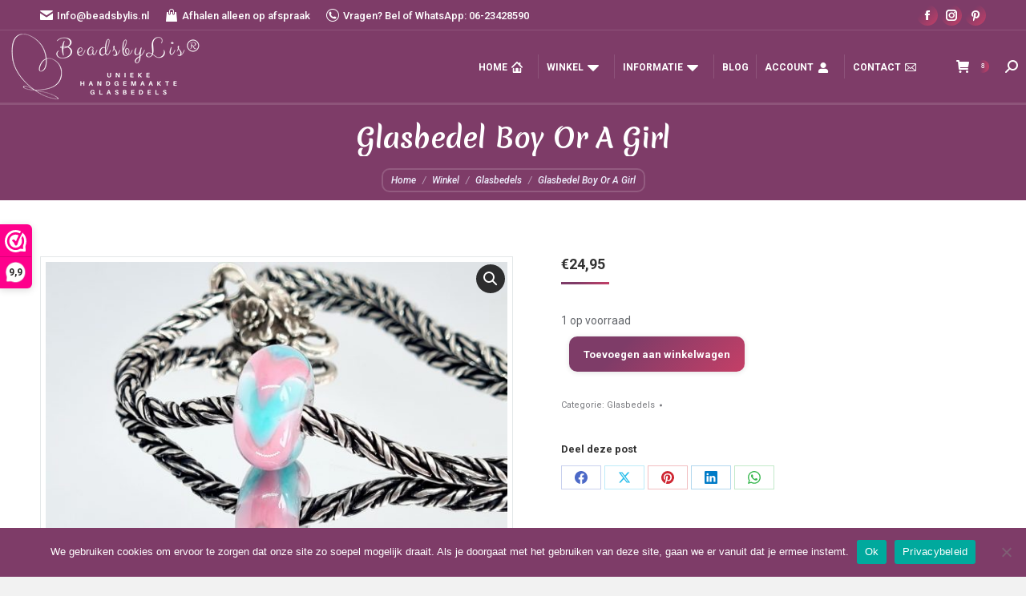

--- FILE ---
content_type: text/html; charset=UTF-8
request_url: https://beadsbylis.com/winkel/glasbedel-boy-or-a-girl-2/
body_size: 23245
content:
<!DOCTYPE html>
<!--[if !(IE 6) | !(IE 7) | !(IE 8)  ]><!-->
<html lang="nl-NL" prefix="og: https://ogp.me/ns#" class="no-js">
<!--<![endif]-->
<head>
<meta charset="UTF-8" />
<meta name="viewport" content="width=device-width, initial-scale=1, maximum-scale=1, user-scalable=0"/>
<meta name="theme-color" content="#7e3c68"/>	<link rel="profile" href="https://gmpg.org/xfn/11" />
<style>img:is([sizes="auto" i], [sizes^="auto," i]) { contain-intrinsic-size: 3000px 1500px }</style>
<script>window._wca = window._wca || [];</script>
<!-- Search Engine Optimization door Rank Math - https://rankmath.com/ -->
<title>Glasbedel Boy Or A Girl - BeadsbyLis®</title>
<meta name="description" content="Glasbedel Boy Or A Girl is geschikt voor o.a Trollbeads en Pandora. Uiteraard worden alle glasbedels van BeadsbyLis altijd voorzien van een sterling zilveren"/>
<meta name="robots" content="follow, index, max-snippet:-1, max-video-preview:-1, max-image-preview:large"/>
<link rel="canonical" href="https://beadsbylis.com/winkel/glasbedel-boy-or-a-girl-2/" />
<meta property="og:locale" content="nl_NL" />
<meta property="og:type" content="product" />
<meta property="og:title" content="Glasbedel Boy Or A Girl - BeadsbyLis®" />
<meta property="og:description" content="Glasbedel Boy Or A Girl is geschikt voor o.a Trollbeads en Pandora. Uiteraard worden alle glasbedels van BeadsbyLis altijd voorzien van een sterling zilveren" />
<meta property="og:url" content="https://beadsbylis.com/winkel/glasbedel-boy-or-a-girl-2/" />
<meta property="og:site_name" content="BeadsbyLis®" />
<meta property="og:image" content="https://beadsbylis.com/wp-content/uploads/2022/09/59693-1-1024x768.jpg" />
<meta property="og:image:secure_url" content="https://beadsbylis.com/wp-content/uploads/2022/09/59693-1-1024x768.jpg" />
<meta property="og:image:width" content="1024" />
<meta property="og:image:height" content="768" />
<meta property="og:image:alt" content="Glasbedel Boy Or A Girl" />
<meta property="og:image:type" content="image/jpeg" />
<meta property="product:price:amount" content="24.95" />
<meta property="product:price:currency" content="EUR" />
<meta property="product:availability" content="instock" />
<meta name="twitter:card" content="summary_large_image" />
<meta name="twitter:title" content="Glasbedel Boy Or A Girl - BeadsbyLis®" />
<meta name="twitter:description" content="Glasbedel Boy Or A Girl is geschikt voor o.a Trollbeads en Pandora. Uiteraard worden alle glasbedels van BeadsbyLis altijd voorzien van een sterling zilveren" />
<meta name="twitter:image" content="https://beadsbylis.com/wp-content/uploads/2022/09/59693-1-1024x768.jpg" />
<meta name="twitter:label1" content="Prijs" />
<meta name="twitter:data1" content="&euro;24,95" />
<meta name="twitter:label2" content="Beschikbaarheid" />
<meta name="twitter:data2" content="1 op voorraad" />
<script type="application/ld+json" class="rank-math-schema">{"@context":"https://schema.org","@graph":[{"@type":"Organization","@id":"https://beadsbylis.com/#organization","name":"Beadsbylis","url":"https://beadsbylis.com","logo":{"@type":"ImageObject","@id":"https://beadsbylis.com/#logo","url":"https://beadsbylis.com/wp-content/uploads/2020/10/Website-logo-text-Paars.png","contentUrl":"https://beadsbylis.com/wp-content/uploads/2020/10/Website-logo-text-Paars.png","caption":"Beadsbylis","inLanguage":"nl-NL","width":"849","height":"225"}},{"@type":"WebSite","@id":"https://beadsbylis.com/#website","url":"https://beadsbylis.com","name":"Beadsbylis","publisher":{"@id":"https://beadsbylis.com/#organization"},"inLanguage":"nl-NL"},{"@type":"ImageObject","@id":"https://beadsbylis.com/wp-content/uploads/2022/09/59693-1-scaled.jpg","url":"https://beadsbylis.com/wp-content/uploads/2022/09/59693-1-scaled.jpg","width":"2560","height":"1920","inLanguage":"nl-NL"},{"@type":"ItemPage","@id":"https://beadsbylis.com/winkel/glasbedel-boy-or-a-girl-2/#webpage","url":"https://beadsbylis.com/winkel/glasbedel-boy-or-a-girl-2/","name":"Glasbedel Boy Or A Girl - BeadsbyLis\u00ae","datePublished":"2022-09-15T12:55:20+01:00","dateModified":"2022-09-15T12:55:20+01:00","isPartOf":{"@id":"https://beadsbylis.com/#website"},"primaryImageOfPage":{"@id":"https://beadsbylis.com/wp-content/uploads/2022/09/59693-1-scaled.jpg"},"inLanguage":"nl-NL"},{"@type":"Product","name":"Glasbedel Boy Or A Girl - BeadsbyLis\u00ae","description":"Glasbedel Boy Or A Girl is geschikt voor o.a Trollbeads en Pandora. Uiteraard worden alle glasbedels van BeadsbyLis altijd voorzien van een sterling zilveren kern.","category":"Glasbedels","mainEntityOfPage":{"@id":"https://beadsbylis.com/winkel/glasbedel-boy-or-a-girl-2/#webpage"},"image":[{"@type":"ImageObject","url":"https://beadsbylis.com/wp-content/uploads/2022/09/59693-1-scaled.jpg","height":"1920","width":"2560"}],"offers":{"@type":"Offer","price":"24.95","priceCurrency":"EUR","priceValidUntil":"2026-12-31","availability":"https://schema.org/InStock","itemCondition":"NewCondition","url":"https://beadsbylis.com/winkel/glasbedel-boy-or-a-girl-2/","seller":{"@type":"Organization","@id":"https://beadsbylis.com/","name":"Beadsbylis","url":"https://beadsbylis.com","logo":"https://beadsbylis.com/wp-content/uploads/2020/10/Website-logo-text-Paars.png"}},"@id":"https://beadsbylis.com/winkel/glasbedel-boy-or-a-girl-2/#richSnippet"}]}</script>
<!-- /Rank Math WordPress SEO plugin -->
<link rel='dns-prefetch' href='//www.googletagmanager.com' />
<link rel='dns-prefetch' href='//stats.wp.com' />
<link rel='dns-prefetch' href='//fonts.googleapis.com' />
<link rel="alternate" type="application/rss+xml" title="BeadsbyLis® &raquo; feed" href="https://beadsbylis.com/feed/" />
<link rel="alternate" type="application/rss+xml" title="BeadsbyLis® &raquo; reacties feed" href="https://beadsbylis.com/comments/feed/" />
<link rel="alternate" type="application/rss+xml" title="BeadsbyLis® &raquo; Glasbedel Boy Or A Girl reacties feed" href="https://beadsbylis.com/winkel/glasbedel-boy-or-a-girl-2/feed/" />
<!-- <link rel='stylesheet' id='wdp_cart-summary-css' href='https://beadsbylis.com/wp-content/plugins/advanced-dynamic-pricing-for-woocommerce/BaseVersion/assets/css/cart-summary.css?ver=4.9.9' media='all' /> -->
<link rel="stylesheet" type="text/css" href="//beadsbylis.com/wp-content/cache/wpfc-minified/kbofmv37/4lifx.css" media="all"/>
<style id='classic-theme-styles-inline-css'>
/*! This file is auto-generated */
.wp-block-button__link{color:#fff;background-color:#32373c;border-radius:9999px;box-shadow:none;text-decoration:none;padding:calc(.667em + 2px) calc(1.333em + 2px);font-size:1.125em}.wp-block-file__button{background:#32373c;color:#fff;text-decoration:none}
</style>
<!-- <link rel='stylesheet' id='mediaelement-css' href='https://beadsbylis.com/wp-includes/js/mediaelement/mediaelementplayer-legacy.min.css?ver=4.2.17' media='all' /> -->
<!-- <link rel='stylesheet' id='wp-mediaelement-css' href='https://beadsbylis.com/wp-includes/js/mediaelement/wp-mediaelement.min.css?ver=6.8.2' media='all' /> -->
<link rel="stylesheet" type="text/css" href="//beadsbylis.com/wp-content/cache/wpfc-minified/1fedcmsl/4lifx.css" media="all"/>
<style id='jetpack-sharing-buttons-style-inline-css'>
.jetpack-sharing-buttons__services-list{display:flex;flex-direction:row;flex-wrap:wrap;gap:0;list-style-type:none;margin:5px;padding:0}.jetpack-sharing-buttons__services-list.has-small-icon-size{font-size:12px}.jetpack-sharing-buttons__services-list.has-normal-icon-size{font-size:16px}.jetpack-sharing-buttons__services-list.has-large-icon-size{font-size:24px}.jetpack-sharing-buttons__services-list.has-huge-icon-size{font-size:36px}@media print{.jetpack-sharing-buttons__services-list{display:none!important}}.editor-styles-wrapper .wp-block-jetpack-sharing-buttons{gap:0;padding-inline-start:0}ul.jetpack-sharing-buttons__services-list.has-background{padding:1.25em 2.375em}
</style>
<style id='global-styles-inline-css'>
:root{--wp--preset--aspect-ratio--square: 1;--wp--preset--aspect-ratio--4-3: 4/3;--wp--preset--aspect-ratio--3-4: 3/4;--wp--preset--aspect-ratio--3-2: 3/2;--wp--preset--aspect-ratio--2-3: 2/3;--wp--preset--aspect-ratio--16-9: 16/9;--wp--preset--aspect-ratio--9-16: 9/16;--wp--preset--color--black: #000000;--wp--preset--color--cyan-bluish-gray: #abb8c3;--wp--preset--color--white: #FFF;--wp--preset--color--pale-pink: #f78da7;--wp--preset--color--vivid-red: #cf2e2e;--wp--preset--color--luminous-vivid-orange: #ff6900;--wp--preset--color--luminous-vivid-amber: #fcb900;--wp--preset--color--light-green-cyan: #7bdcb5;--wp--preset--color--vivid-green-cyan: #00d084;--wp--preset--color--pale-cyan-blue: #8ed1fc;--wp--preset--color--vivid-cyan-blue: #0693e3;--wp--preset--color--vivid-purple: #9b51e0;--wp--preset--color--accent: #7e3c68;--wp--preset--color--dark-gray: #111;--wp--preset--color--light-gray: #767676;--wp--preset--gradient--vivid-cyan-blue-to-vivid-purple: linear-gradient(135deg,rgba(6,147,227,1) 0%,rgb(155,81,224) 100%);--wp--preset--gradient--light-green-cyan-to-vivid-green-cyan: linear-gradient(135deg,rgb(122,220,180) 0%,rgb(0,208,130) 100%);--wp--preset--gradient--luminous-vivid-amber-to-luminous-vivid-orange: linear-gradient(135deg,rgba(252,185,0,1) 0%,rgba(255,105,0,1) 100%);--wp--preset--gradient--luminous-vivid-orange-to-vivid-red: linear-gradient(135deg,rgba(255,105,0,1) 0%,rgb(207,46,46) 100%);--wp--preset--gradient--very-light-gray-to-cyan-bluish-gray: linear-gradient(135deg,rgb(238,238,238) 0%,rgb(169,184,195) 100%);--wp--preset--gradient--cool-to-warm-spectrum: linear-gradient(135deg,rgb(74,234,220) 0%,rgb(151,120,209) 20%,rgb(207,42,186) 40%,rgb(238,44,130) 60%,rgb(251,105,98) 80%,rgb(254,248,76) 100%);--wp--preset--gradient--blush-light-purple: linear-gradient(135deg,rgb(255,206,236) 0%,rgb(152,150,240) 100%);--wp--preset--gradient--blush-bordeaux: linear-gradient(135deg,rgb(254,205,165) 0%,rgb(254,45,45) 50%,rgb(107,0,62) 100%);--wp--preset--gradient--luminous-dusk: linear-gradient(135deg,rgb(255,203,112) 0%,rgb(199,81,192) 50%,rgb(65,88,208) 100%);--wp--preset--gradient--pale-ocean: linear-gradient(135deg,rgb(255,245,203) 0%,rgb(182,227,212) 50%,rgb(51,167,181) 100%);--wp--preset--gradient--electric-grass: linear-gradient(135deg,rgb(202,248,128) 0%,rgb(113,206,126) 100%);--wp--preset--gradient--midnight: linear-gradient(135deg,rgb(2,3,129) 0%,rgb(40,116,252) 100%);--wp--preset--font-size--small: 13px;--wp--preset--font-size--medium: 20px;--wp--preset--font-size--large: 36px;--wp--preset--font-size--x-large: 42px;--wp--preset--spacing--20: 0.44rem;--wp--preset--spacing--30: 0.67rem;--wp--preset--spacing--40: 1rem;--wp--preset--spacing--50: 1.5rem;--wp--preset--spacing--60: 2.25rem;--wp--preset--spacing--70: 3.38rem;--wp--preset--spacing--80: 5.06rem;--wp--preset--shadow--natural: 6px 6px 9px rgba(0, 0, 0, 0.2);--wp--preset--shadow--deep: 12px 12px 50px rgba(0, 0, 0, 0.4);--wp--preset--shadow--sharp: 6px 6px 0px rgba(0, 0, 0, 0.2);--wp--preset--shadow--outlined: 6px 6px 0px -3px rgba(255, 255, 255, 1), 6px 6px rgba(0, 0, 0, 1);--wp--preset--shadow--crisp: 6px 6px 0px rgba(0, 0, 0, 1);}:where(.is-layout-flex){gap: 0.5em;}:where(.is-layout-grid){gap: 0.5em;}body .is-layout-flex{display: flex;}.is-layout-flex{flex-wrap: wrap;align-items: center;}.is-layout-flex > :is(*, div){margin: 0;}body .is-layout-grid{display: grid;}.is-layout-grid > :is(*, div){margin: 0;}:where(.wp-block-columns.is-layout-flex){gap: 2em;}:where(.wp-block-columns.is-layout-grid){gap: 2em;}:where(.wp-block-post-template.is-layout-flex){gap: 1.25em;}:where(.wp-block-post-template.is-layout-grid){gap: 1.25em;}.has-black-color{color: var(--wp--preset--color--black) !important;}.has-cyan-bluish-gray-color{color: var(--wp--preset--color--cyan-bluish-gray) !important;}.has-white-color{color: var(--wp--preset--color--white) !important;}.has-pale-pink-color{color: var(--wp--preset--color--pale-pink) !important;}.has-vivid-red-color{color: var(--wp--preset--color--vivid-red) !important;}.has-luminous-vivid-orange-color{color: var(--wp--preset--color--luminous-vivid-orange) !important;}.has-luminous-vivid-amber-color{color: var(--wp--preset--color--luminous-vivid-amber) !important;}.has-light-green-cyan-color{color: var(--wp--preset--color--light-green-cyan) !important;}.has-vivid-green-cyan-color{color: var(--wp--preset--color--vivid-green-cyan) !important;}.has-pale-cyan-blue-color{color: var(--wp--preset--color--pale-cyan-blue) !important;}.has-vivid-cyan-blue-color{color: var(--wp--preset--color--vivid-cyan-blue) !important;}.has-vivid-purple-color{color: var(--wp--preset--color--vivid-purple) !important;}.has-black-background-color{background-color: var(--wp--preset--color--black) !important;}.has-cyan-bluish-gray-background-color{background-color: var(--wp--preset--color--cyan-bluish-gray) !important;}.has-white-background-color{background-color: var(--wp--preset--color--white) !important;}.has-pale-pink-background-color{background-color: var(--wp--preset--color--pale-pink) !important;}.has-vivid-red-background-color{background-color: var(--wp--preset--color--vivid-red) !important;}.has-luminous-vivid-orange-background-color{background-color: var(--wp--preset--color--luminous-vivid-orange) !important;}.has-luminous-vivid-amber-background-color{background-color: var(--wp--preset--color--luminous-vivid-amber) !important;}.has-light-green-cyan-background-color{background-color: var(--wp--preset--color--light-green-cyan) !important;}.has-vivid-green-cyan-background-color{background-color: var(--wp--preset--color--vivid-green-cyan) !important;}.has-pale-cyan-blue-background-color{background-color: var(--wp--preset--color--pale-cyan-blue) !important;}.has-vivid-cyan-blue-background-color{background-color: var(--wp--preset--color--vivid-cyan-blue) !important;}.has-vivid-purple-background-color{background-color: var(--wp--preset--color--vivid-purple) !important;}.has-black-border-color{border-color: var(--wp--preset--color--black) !important;}.has-cyan-bluish-gray-border-color{border-color: var(--wp--preset--color--cyan-bluish-gray) !important;}.has-white-border-color{border-color: var(--wp--preset--color--white) !important;}.has-pale-pink-border-color{border-color: var(--wp--preset--color--pale-pink) !important;}.has-vivid-red-border-color{border-color: var(--wp--preset--color--vivid-red) !important;}.has-luminous-vivid-orange-border-color{border-color: var(--wp--preset--color--luminous-vivid-orange) !important;}.has-luminous-vivid-amber-border-color{border-color: var(--wp--preset--color--luminous-vivid-amber) !important;}.has-light-green-cyan-border-color{border-color: var(--wp--preset--color--light-green-cyan) !important;}.has-vivid-green-cyan-border-color{border-color: var(--wp--preset--color--vivid-green-cyan) !important;}.has-pale-cyan-blue-border-color{border-color: var(--wp--preset--color--pale-cyan-blue) !important;}.has-vivid-cyan-blue-border-color{border-color: var(--wp--preset--color--vivid-cyan-blue) !important;}.has-vivid-purple-border-color{border-color: var(--wp--preset--color--vivid-purple) !important;}.has-vivid-cyan-blue-to-vivid-purple-gradient-background{background: var(--wp--preset--gradient--vivid-cyan-blue-to-vivid-purple) !important;}.has-light-green-cyan-to-vivid-green-cyan-gradient-background{background: var(--wp--preset--gradient--light-green-cyan-to-vivid-green-cyan) !important;}.has-luminous-vivid-amber-to-luminous-vivid-orange-gradient-background{background: var(--wp--preset--gradient--luminous-vivid-amber-to-luminous-vivid-orange) !important;}.has-luminous-vivid-orange-to-vivid-red-gradient-background{background: var(--wp--preset--gradient--luminous-vivid-orange-to-vivid-red) !important;}.has-very-light-gray-to-cyan-bluish-gray-gradient-background{background: var(--wp--preset--gradient--very-light-gray-to-cyan-bluish-gray) !important;}.has-cool-to-warm-spectrum-gradient-background{background: var(--wp--preset--gradient--cool-to-warm-spectrum) !important;}.has-blush-light-purple-gradient-background{background: var(--wp--preset--gradient--blush-light-purple) !important;}.has-blush-bordeaux-gradient-background{background: var(--wp--preset--gradient--blush-bordeaux) !important;}.has-luminous-dusk-gradient-background{background: var(--wp--preset--gradient--luminous-dusk) !important;}.has-pale-ocean-gradient-background{background: var(--wp--preset--gradient--pale-ocean) !important;}.has-electric-grass-gradient-background{background: var(--wp--preset--gradient--electric-grass) !important;}.has-midnight-gradient-background{background: var(--wp--preset--gradient--midnight) !important;}.has-small-font-size{font-size: var(--wp--preset--font-size--small) !important;}.has-medium-font-size{font-size: var(--wp--preset--font-size--medium) !important;}.has-large-font-size{font-size: var(--wp--preset--font-size--large) !important;}.has-x-large-font-size{font-size: var(--wp--preset--font-size--x-large) !important;}
:where(.wp-block-post-template.is-layout-flex){gap: 1.25em;}:where(.wp-block-post-template.is-layout-grid){gap: 1.25em;}
:where(.wp-block-columns.is-layout-flex){gap: 2em;}:where(.wp-block-columns.is-layout-grid){gap: 2em;}
:root :where(.wp-block-pullquote){font-size: 1.5em;line-height: 1.6;}
</style>
<!-- <link rel='stylesheet' id='contact-form-7-css' href='https://beadsbylis.com/wp-content/plugins/contact-form-7/includes/css/styles.css?ver=6.1.1' media='all' /> -->
<!-- <link rel='stylesheet' id='cookie-notice-front-css' href='https://beadsbylis.com/wp-content/plugins/cookie-notice/css/front.min.css?ver=2.5.7' media='all' /> -->
<!-- <link rel='stylesheet' id='photoswipe-css' href='https://beadsbylis.com/wp-content/plugins/woocommerce/assets/css/photoswipe/photoswipe.min.css?ver=10.1.0' media='all' /> -->
<!-- <link rel='stylesheet' id='photoswipe-default-skin-css' href='https://beadsbylis.com/wp-content/plugins/woocommerce/assets/css/photoswipe/default-skin/default-skin.min.css?ver=10.1.0' media='all' /> -->
<link rel="stylesheet" type="text/css" href="//beadsbylis.com/wp-content/cache/wpfc-minified/kptwyzdx/4lifx.css" media="all"/>
<style id='woocommerce-inline-inline-css'>
.woocommerce form .form-row .required { visibility: visible; }
</style>
<!-- <link rel='stylesheet' id='brands-styles-css' href='https://beadsbylis.com/wp-content/plugins/woocommerce/assets/css/brands.css?ver=10.1.0' media='all' /> -->
<!-- <link rel='stylesheet' id='the7-font-css' href='https://beadsbylis.com/wp-content/themes/dt-the7/fonts/icomoon-the7-font/icomoon-the7-font.min.css?ver=12.8.0' media='all' /> -->
<link rel="stylesheet" type="text/css" href="//beadsbylis.com/wp-content/cache/wpfc-minified/2rm6hpgl/4lifx.css" media="all"/>
<link rel='stylesheet' id='dt-web-fonts-css' href='https://fonts.googleapis.com/css?family=Roboto:200,400,500,500italic,600,700%7CRoboto+Condensed:400,600,700%7CMerienda:400,600,700&#038;display=swap' media='all' />
<!-- <link rel='stylesheet' id='dt-main-css' href='https://beadsbylis.com/wp-content/themes/dt-the7/css/main.min.css?ver=12.8.0' media='all' /> -->
<link rel="stylesheet" type="text/css" href="//beadsbylis.com/wp-content/cache/wpfc-minified/7js9hxmn/4lifx.css" media="all"/>
<style id='dt-main-inline-css'>
body #load {
display: block;
height: 100%;
overflow: hidden;
position: fixed;
width: 100%;
z-index: 9901;
opacity: 1;
visibility: visible;
transition: all .35s ease-out;
}
.load-wrap {
width: 100%;
height: 100%;
background-position: center center;
background-repeat: no-repeat;
text-align: center;
display: -ms-flexbox;
display: -ms-flex;
display: flex;
-ms-align-items: center;
-ms-flex-align: center;
align-items: center;
-ms-flex-flow: column wrap;
flex-flow: column wrap;
-ms-flex-pack: center;
-ms-justify-content: center;
justify-content: center;
}
.load-wrap > svg {
position: absolute;
top: 50%;
left: 50%;
transform: translate(-50%,-50%);
}
#load {
background: var(--the7-elementor-beautiful-loading-bg,#ffffff);
--the7-beautiful-spinner-color2: var(--the7-beautiful-spinner-color,#7e3c68);
}
</style>
<!-- <link rel='stylesheet' id='the7-custom-scrollbar-css' href='https://beadsbylis.com/wp-content/themes/dt-the7/lib/custom-scrollbar/custom-scrollbar.min.css?ver=12.8.0' media='all' /> -->
<!-- <link rel='stylesheet' id='the7-wpbakery-css' href='https://beadsbylis.com/wp-content/themes/dt-the7/css/wpbakery.min.css?ver=12.8.0' media='all' /> -->
<!-- <link rel='stylesheet' id='the7-css-vars-css' href='https://beadsbylis.com/wp-content/uploads/the7-css/css-vars.css?ver=8c22c206f990' media='all' /> -->
<!-- <link rel='stylesheet' id='dt-custom-css' href='https://beadsbylis.com/wp-content/uploads/the7-css/custom.css?ver=8c22c206f990' media='all' /> -->
<!-- <link rel='stylesheet' id='wc-dt-custom-css' href='https://beadsbylis.com/wp-content/uploads/the7-css/compatibility/wc-dt-custom.css?ver=8c22c206f990' media='all' /> -->
<!-- <link rel='stylesheet' id='dt-media-css' href='https://beadsbylis.com/wp-content/uploads/the7-css/media.css?ver=8c22c206f990' media='all' /> -->
<!-- <link rel='stylesheet' id='the7-mega-menu-css' href='https://beadsbylis.com/wp-content/uploads/the7-css/mega-menu.css?ver=8c22c206f990' media='all' /> -->
<!-- <link rel='stylesheet' id='the7-elements-css' href='https://beadsbylis.com/wp-content/uploads/the7-css/post-type-dynamic.css?ver=8c22c206f990' media='all' /> -->
<!-- <link rel='stylesheet' id='style-css' href='https://beadsbylis.com/wp-content/themes/dt-the7/style.css?ver=12.8.0' media='all' /> -->
<!-- <link rel='stylesheet' id='wdp_pricing-table-css' href='https://beadsbylis.com/wp-content/plugins/advanced-dynamic-pricing-for-woocommerce/BaseVersion/assets/css/pricing-table.css?ver=4.9.9' media='all' /> -->
<!-- <link rel='stylesheet' id='wdp_deals-table-css' href='https://beadsbylis.com/wp-content/plugins/advanced-dynamic-pricing-for-woocommerce/BaseVersion/assets/css/deals-table.css?ver=4.9.9' media='all' /> -->
<link rel="stylesheet" type="text/css" href="//beadsbylis.com/wp-content/cache/wpfc-minified/qm6ghod/4lifx.css" media="all"/>
<script>(function(url,id){var script=document.createElement('script');script.async=true;script.src='https://'+url+'/sidebar.js?id='+id+'&c='+cachebuster(10,id);var ref=document.getElementsByTagName('script')[0];ref.parentNode.insertBefore(script,ref);function cachebuster(refreshMinutes,id){var now=Date.now();var interval=refreshMinutes*60e3;var shift=(Math.sin(id)||0)*interval;return Math.floor((now+shift)/interval);}})("dashboard.webwinkelkeur.nl",1215020);</script><script id="jquery-core-js-extra">
var xlwcty = {"ajax_url":"https:\/\/beadsbylis.com\/wp-admin\/admin-ajax.php","version":"2.20.0","wc_version":"10.1.0"};
</script>
<script src='//beadsbylis.com/wp-content/cache/wpfc-minified/l95zfqpr/4lifx.js' type="text/javascript"></script>
<!-- <script src="https://beadsbylis.com/wp-includes/js/jquery/jquery.min.js?ver=3.7.1" id="jquery-core-js"></script> -->
<!-- <script src="https://beadsbylis.com/wp-includes/js/jquery/jquery-migrate.min.js?ver=3.4.1" id="jquery-migrate-js"></script> -->
<script id="woocommerce-google-analytics-integration-gtag-js-after">
/* Google Analytics for WooCommerce (gtag.js) */
window.dataLayer = window.dataLayer || [];
function gtag(){dataLayer.push(arguments);}
// Set up default consent state.
for ( const mode of [{"analytics_storage":"denied","ad_storage":"denied","ad_user_data":"denied","ad_personalization":"denied","region":["AT","BE","BG","HR","CY","CZ","DK","EE","FI","FR","DE","GR","HU","IS","IE","IT","LV","LI","LT","LU","MT","NL","NO","PL","PT","RO","SK","SI","ES","SE","GB","CH"]}] || [] ) {
gtag( "consent", "default", { "wait_for_update": 500, ...mode } );
}
gtag("js", new Date());
gtag("set", "developer_id.dOGY3NW", true);
gtag("config", "UA-192095649-1", {"track_404":true,"allow_google_signals":true,"logged_in":false,"linker":{"domains":[],"allow_incoming":false},"custom_map":{"dimension1":"logged_in"}});
</script>
<script id="cookie-notice-front-js-before">
var cnArgs = {"ajaxUrl":"https:\/\/beadsbylis.com\/wp-admin\/admin-ajax.php","nonce":"70aed19351","hideEffect":"none","position":"bottom","onScroll":false,"onScrollOffset":100,"onClick":false,"cookieName":"cookie_notice_accepted","cookieTime":2592000,"cookieTimeRejected":2592000,"globalCookie":false,"redirection":false,"cache":false,"revokeCookies":false,"revokeCookiesOpt":"automatic"};
</script>
<script src='//beadsbylis.com/wp-content/cache/wpfc-minified/g4nmozbk/4lifx.js' type="text/javascript"></script>
<!-- <script src="https://beadsbylis.com/wp-content/plugins/cookie-notice/js/front.min.js?ver=2.5.7" id="cookie-notice-front-js"></script> -->
<!-- <script src="https://beadsbylis.com/wp-content/plugins/woocommerce/assets/js/jquery-blockui/jquery.blockUI.min.js?ver=2.7.0-wc.10.1.0" id="jquery-blockui-js" data-wp-strategy="defer"></script> -->
<script id="wc-add-to-cart-js-extra">
var wc_add_to_cart_params = {"ajax_url":"\/wp-admin\/admin-ajax.php","wc_ajax_url":"\/?wc-ajax=%%endpoint%%","i18n_view_cart":"Bekijk Winkelmand","cart_url":"https:\/\/beadsbylis.com\/winkelmand\/","is_cart":"","cart_redirect_after_add":"no"};
</script>
<script src='//beadsbylis.com/wp-content/cache/wpfc-minified/dqlzsm7/4lifx.js' type="text/javascript"></script>
<!-- <script src="https://beadsbylis.com/wp-content/plugins/woocommerce/assets/js/frontend/add-to-cart.min.js?ver=10.1.0" id="wc-add-to-cart-js" data-wp-strategy="defer"></script> -->
<!-- <script src="https://beadsbylis.com/wp-content/plugins/woocommerce/assets/js/zoom/jquery.zoom.min.js?ver=1.7.21-wc.10.1.0" id="zoom-js" defer data-wp-strategy="defer"></script> -->
<!-- <script src="https://beadsbylis.com/wp-content/plugins/woocommerce/assets/js/flexslider/jquery.flexslider.min.js?ver=2.7.2-wc.10.1.0" id="flexslider-js" defer data-wp-strategy="defer"></script> -->
<!-- <script src="https://beadsbylis.com/wp-content/plugins/woocommerce/assets/js/photoswipe/photoswipe.min.js?ver=4.1.1-wc.10.1.0" id="photoswipe-js" defer data-wp-strategy="defer"></script> -->
<!-- <script src="https://beadsbylis.com/wp-content/plugins/woocommerce/assets/js/photoswipe/photoswipe-ui-default.min.js?ver=4.1.1-wc.10.1.0" id="photoswipe-ui-default-js" defer data-wp-strategy="defer"></script> -->
<script id="wc-single-product-js-extra">
var wc_single_product_params = {"i18n_required_rating_text":"Selecteer een waardering","i18n_rating_options":["1 van de 5 sterren","2 van de 5 sterren","3 van de 5 sterren","4 van de 5 sterren","5 van de 5 sterren"],"i18n_product_gallery_trigger_text":"Afbeeldinggalerij in volledig scherm bekijken","review_rating_required":"yes","flexslider":{"rtl":false,"animation":"slide","smoothHeight":true,"directionNav":false,"controlNav":"thumbnails","slideshow":false,"animationSpeed":500,"animationLoop":false,"allowOneSlide":false},"zoom_enabled":"1","zoom_options":[],"photoswipe_enabled":"1","photoswipe_options":{"shareEl":false,"closeOnScroll":false,"history":false,"hideAnimationDuration":0,"showAnimationDuration":0},"flexslider_enabled":"1"};
</script>
<script src='//beadsbylis.com/wp-content/cache/wpfc-minified/9ji0ubfz/4lifx.js' type="text/javascript"></script>
<!-- <script src="https://beadsbylis.com/wp-content/plugins/woocommerce/assets/js/frontend/single-product.min.js?ver=10.1.0" id="wc-single-product-js" defer data-wp-strategy="defer"></script> -->
<!-- <script src="https://beadsbylis.com/wp-content/plugins/woocommerce/assets/js/js-cookie/js.cookie.min.js?ver=2.1.4-wc.10.1.0" id="js-cookie-js" defer data-wp-strategy="defer"></script> -->
<script id="woocommerce-js-extra">
var woocommerce_params = {"ajax_url":"\/wp-admin\/admin-ajax.php","wc_ajax_url":"\/?wc-ajax=%%endpoint%%","i18n_password_show":"Wachtwoord weergeven","i18n_password_hide":"Wachtwoord verbergen"};
</script>
<script src='//beadsbylis.com/wp-content/cache/wpfc-minified/ez8qwt4/4lifx.js' type="text/javascript"></script>
<!-- <script src="https://beadsbylis.com/wp-content/plugins/woocommerce/assets/js/frontend/woocommerce.min.js?ver=10.1.0" id="woocommerce-js" defer data-wp-strategy="defer"></script> -->
<!-- <script src="https://beadsbylis.com/wp-content/plugins/js_composer/assets/js/vendors/woocommerce-add-to-cart.js?ver=8.6.1" id="vc_woocommerce-add-to-cart-js-js"></script> -->
<script src="https://stats.wp.com/s-202533.js" id="woocommerce-analytics-js" defer data-wp-strategy="defer"></script>
<script id="dt-above-fold-js-extra">
var dtLocal = {"themeUrl":"https:\/\/beadsbylis.com\/wp-content\/themes\/dt-the7","passText":"To view this protected post, enter the password below:","moreButtonText":{"loading":"Laden\u2026","loadMore":"Laadt meer"},"postID":"5288","ajaxurl":"https:\/\/beadsbylis.com\/wp-admin\/admin-ajax.php","REST":{"baseUrl":"https:\/\/beadsbylis.com\/wp-json\/the7\/v1","endpoints":{"sendMail":"\/send-mail"}},"contactMessages":{"required":"Een van de velden is niet correct ingevuld. Controleer uw formulier en probeer het opnieuw.","terms":"Please accept the privacy policy.","fillTheCaptchaError":"Please, fill the captcha."},"captchaSiteKey":"6LfyGNYZAAAAAGtbiSlhJGrerUJZ0Y7olaYbb-4C","ajaxNonce":"611365ea51","pageData":"","themeSettings":{"smoothScroll":"off","lazyLoading":false,"desktopHeader":{"height":30},"ToggleCaptionEnabled":"disabled","ToggleCaption":"Navigation","floatingHeader":{"showAfter":20,"showMenu":true,"height":20,"logo":{"showLogo":false,"html":"","url":"https:\/\/beadsbylis.com\/"}},"topLine":{"floatingTopLine":{"logo":{"showLogo":false,"html":""}}},"mobileHeader":{"firstSwitchPoint":992,"secondSwitchPoint":778,"firstSwitchPointHeight":50,"secondSwitchPointHeight":50,"mobileToggleCaptionEnabled":"disabled","mobileToggleCaption":"Menu"},"stickyMobileHeaderFirstSwitch":{"logo":{"html":"<img class=\" preload-me\" src=\"https:\/\/beadsbylis.com\/wp-content\/uploads\/2021\/03\/Beadsbylis-origineel-4.png\" srcset=\"https:\/\/beadsbylis.com\/wp-content\/uploads\/2021\/03\/Beadsbylis-origineel-4.png 313w, https:\/\/beadsbylis.com\/wp-content\/uploads\/2021\/03\/Beadsbylis-origineel-4.png 313w\" width=\"313\" height=\"114\"   sizes=\"313px\" alt=\"BeadsbyLis\u00ae\" \/>"}},"stickyMobileHeaderSecondSwitch":{"logo":{"html":"<img class=\" preload-me\" src=\"https:\/\/beadsbylis.com\/wp-content\/uploads\/2021\/03\/Beadsbylis-origineel-4.png\" srcset=\"https:\/\/beadsbylis.com\/wp-content\/uploads\/2021\/03\/Beadsbylis-origineel-4.png 313w, https:\/\/beadsbylis.com\/wp-content\/uploads\/2021\/03\/Beadsbylis-origineel-4.png 313w\" width=\"313\" height=\"114\"   sizes=\"313px\" alt=\"BeadsbyLis\u00ae\" \/>"}},"sidebar":{"switchPoint":992},"boxedWidth":"1340px"},"VCMobileScreenWidth":"768","wcCartFragmentHash":"67be515b8fba1d8929710cc252b2ee29"};
var dtShare = {"shareButtonText":{"facebook":"Share on Facebook","twitter":"Share on X","pinterest":"Pin it","linkedin":"Share on Linkedin","whatsapp":"Share on Whatsapp"},"overlayOpacity":"85"};
</script>
<script src='//beadsbylis.com/wp-content/cache/wpfc-minified/qlekds20/4lifx.js' type="text/javascript"></script>
<!-- <script src="https://beadsbylis.com/wp-content/themes/dt-the7/js/above-the-fold.min.js?ver=12.8.0" id="dt-above-fold-js"></script> -->
<!-- <script src="https://beadsbylis.com/wp-content/themes/dt-the7/js/compatibility/woocommerce/woocommerce.min.js?ver=12.8.0" id="dt-woocommerce-js"></script> -->
<!-- Google tag (gtag.js) snippet toegevoegd door Site Kit -->
<!-- Google Analytics snippet toegevoegd door Site Kit -->
<script src="https://www.googletagmanager.com/gtag/js?id=G-NTFPDYR1WF" id="google_gtagjs-js" async></script>
<script id="google_gtagjs-js-after">
window.dataLayer = window.dataLayer || [];function gtag(){dataLayer.push(arguments);}
gtag("set","linker",{"domains":["beadsbylis.com"]});
gtag("js", new Date());
gtag("set", "developer_id.dZTNiMT", true);
gtag("config", "G-NTFPDYR1WF");
</script>
<script></script><link rel="https://api.w.org/" href="https://beadsbylis.com/wp-json/" /><link rel="alternate" title="JSON" type="application/json" href="https://beadsbylis.com/wp-json/wp/v2/product/5288" /><link rel="EditURI" type="application/rsd+xml" title="RSD" href="https://beadsbylis.com/xmlrpc.php?rsd" />
<meta name="generator" content="WordPress 6.8.2" />
<link rel='shortlink' href='https://beadsbylis.com/?p=5288' />
<link rel="alternate" title="oEmbed (JSON)" type="application/json+oembed" href="https://beadsbylis.com/wp-json/oembed/1.0/embed?url=https%3A%2F%2Fbeadsbylis.com%2Fwinkel%2Fglasbedel-boy-or-a-girl-2%2F" />
<link rel="alternate" title="oEmbed (XML)" type="text/xml+oembed" href="https://beadsbylis.com/wp-json/oembed/1.0/embed?url=https%3A%2F%2Fbeadsbylis.com%2Fwinkel%2Fglasbedel-boy-or-a-girl-2%2F&#038;format=xml" />
<meta name="generator" content="Site Kit by Google 1.159.0" />	<style>img#wpstats{display:none}</style>
<script>
document.documentElement.className = document.documentElement.className.replace('no-js', 'js');
</script>
<style>
.no-js img.lazyload {
display: none;
}
figure.wp-block-image img.lazyloading {
min-width: 150px;
}
.lazyload,
.lazyloading {
--smush-placeholder-width: 100px;
--smush-placeholder-aspect-ratio: 1/1;
width: var(--smush-placeholder-width) !important;
aspect-ratio: var(--smush-placeholder-aspect-ratio) !important;
}
.lazyload, .lazyloading {
opacity: 0;
}
.lazyloaded {
opacity: 1;
transition: opacity 400ms;
transition-delay: 0ms;
}
</style>
<!-- Google site verification - Google for WooCommerce -->
<meta name="google-site-verification" content="TEaPc2cwZMkMput9nJXyXnfA-GDe2TVspgpRlm5WuWs" />
<noscript><style>.woocommerce-product-gallery{ opacity: 1 !important; }</style></noscript>
<style type="text/css">
.wdp_bulk_table_content .wdp_pricing_table_caption { color: #6d6d6d ! important} .wdp_bulk_table_content table thead td { color: #6d6d6d ! important} .wdp_bulk_table_content table thead td { background-color: #efefef ! important} .wdp_bulk_table_content table thead td { higlight_background_color-color: #efefef ! important} .wdp_bulk_table_content table thead td { higlight_text_color: #6d6d6d ! important} .wdp_bulk_table_content table tbody td { color: #6d6d6d ! important} .wdp_bulk_table_content table tbody td { background-color: #ffffff ! important} .wdp_bulk_table_content .wdp_pricing_table_footer { color: #6d6d6d ! important}        </style>
<meta name="generator" content="Powered by WPBakery Page Builder - drag and drop page builder for WordPress."/>
<script type="text/javascript" id="the7-loader-script">
document.addEventListener("DOMContentLoaded", function(event) {
var load = document.getElementById("load");
if(!load.classList.contains('loader-removed')){
var removeLoading = setTimeout(function() {
load.className += " loader-removed";
}, 300);
}
});
</script>
<link rel="icon" href="https://beadsbylis.com/wp-content/uploads/2020/10/Bedelsetje.jpg" type="image/jpeg" sizes="16x16"/><link rel="icon" href="https://beadsbylis.com/wp-content/uploads/2020/10/Bedelsetje.jpg" type="image/jpeg" sizes="32x32"/>		<style id="wp-custom-css">
.thumbnail_container {
text-align: center;
height: 100px;
overflow: hidden;
}
.thumbnail_container img {
display: block;
max-height: 100px;
width: auto;
}
.woocommerce .product img {
padding: .4em;
display: block;
-webkit-box-sizing: border-box;
-moz-box-sizing: border-box;
box-sizing: border-box;
border: 1px solid #e3e7e8;
background: #fff;
margin: 0 auto 1em;
}
.woocommerce a.add_to_cart_button {
padding: 10px 15px;
border-radius: 8px;
}
button, 
html input[type="button"], 
input[type="reset"], 
input[type="submit"], 
a.button, 
a.button:visited, 
a.wp-block-button__link:not(.has-background) {
border-radius: 10px;
}
.vc-hoverbox-block, .vc-hoverbox-back{
height: 250px!important;
width: 350px!important;
}		</style>
<noscript><style> .wpb_animate_when_almost_visible { opacity: 1; }</style></noscript></head>
<body id="the7-body" class="wp-singular product-template-default single single-product postid-5288 wp-embed-responsive wp-theme-dt-the7 theme-dt-the7 cookies-not-set the7-core-ver-2.7.11 woocommerce woocommerce-page woocommerce-no-js dt-responsive-on right-mobile-menu-close-icon ouside-menu-close-icon mobile-hamburger-close-bg-enable mobile-hamburger-close-bg-hover-enable  rotate-medium-mobile-menu-close-icon fade-medium-menu-close-icon accent-gradient srcset-enabled btn-flat custom-btn-color custom-btn-hover-color phantom-slide phantom-disable-decoration phantom-logo-off floating-top-bar floating-mobile-menu-icon top-header first-switch-logo-center first-switch-menu-right second-switch-logo-center second-switch-menu-right right-mobile-menu layzr-loading-on popup-message-style the7-ver-12.8.0 hide-product-title wpb-js-composer js-comp-ver-8.6.1 vc_responsive">
<!-- The7 12.8.0 -->
<div id="load" class="spinner-loader">
<div class="load-wrap"><style type="text/css">
[class*="the7-spinner-animate-"]{
animation: spinner-animation 1s cubic-bezier(1,1,1,1) infinite;
x:46.5px;
y:40px;
width:7px;
height:20px;
fill:var(--the7-beautiful-spinner-color2);
opacity: 0.2;
}
.the7-spinner-animate-2{
animation-delay: 0.083s;
}
.the7-spinner-animate-3{
animation-delay: 0.166s;
}
.the7-spinner-animate-4{
animation-delay: 0.25s;
}
.the7-spinner-animate-5{
animation-delay: 0.33s;
}
.the7-spinner-animate-6{
animation-delay: 0.416s;
}
.the7-spinner-animate-7{
animation-delay: 0.5s;
}
.the7-spinner-animate-8{
animation-delay: 0.58s;
}
.the7-spinner-animate-9{
animation-delay: 0.666s;
}
.the7-spinner-animate-10{
animation-delay: 0.75s;
}
.the7-spinner-animate-11{
animation-delay: 0.83s;
}
.the7-spinner-animate-12{
animation-delay: 0.916s;
}
@keyframes spinner-animation{
from {
opacity: 1;
}
to{
opacity: 0;
}
}
</style>
<svg width="75px" height="75px" xmlns="http://www.w3.org/2000/svg" viewBox="0 0 100 100" preserveAspectRatio="xMidYMid">
<rect class="the7-spinner-animate-1" rx="5" ry="5" transform="rotate(0 50 50) translate(0 -30)"></rect>
<rect class="the7-spinner-animate-2" rx="5" ry="5" transform="rotate(30 50 50) translate(0 -30)"></rect>
<rect class="the7-spinner-animate-3" rx="5" ry="5" transform="rotate(60 50 50) translate(0 -30)"></rect>
<rect class="the7-spinner-animate-4" rx="5" ry="5" transform="rotate(90 50 50) translate(0 -30)"></rect>
<rect class="the7-spinner-animate-5" rx="5" ry="5" transform="rotate(120 50 50) translate(0 -30)"></rect>
<rect class="the7-spinner-animate-6" rx="5" ry="5" transform="rotate(150 50 50) translate(0 -30)"></rect>
<rect class="the7-spinner-animate-7" rx="5" ry="5" transform="rotate(180 50 50) translate(0 -30)"></rect>
<rect class="the7-spinner-animate-8" rx="5" ry="5" transform="rotate(210 50 50) translate(0 -30)"></rect>
<rect class="the7-spinner-animate-9" rx="5" ry="5" transform="rotate(240 50 50) translate(0 -30)"></rect>
<rect class="the7-spinner-animate-10" rx="5" ry="5" transform="rotate(270 50 50) translate(0 -30)"></rect>
<rect class="the7-spinner-animate-11" rx="5" ry="5" transform="rotate(300 50 50) translate(0 -30)"></rect>
<rect class="the7-spinner-animate-12" rx="5" ry="5" transform="rotate(330 50 50) translate(0 -30)"></rect>
</svg></div>
</div>
<div id="page" >
<a class="skip-link screen-reader-text" href="#content">Skip to content</a>
<div class="masthead inline-header right widgets full-width dividers line-decoration shadow-mobile-header-decoration animate-position-mobile-menu-icon dt-parent-menu-clickable show-sub-menu-on-hover show-device-logo show-mobile-logo" >
<div class="top-bar full-width-line top-bar-line-hide">
<div class="top-bar-bg" ></div>
<div class="left-widgets mini-widgets"><a href="mailto:info@beadsbylis.nl" class="mini-contacts phone show-on-desktop in-top-bar-left in-menu-second-switch"><i class="fa-fw icomoon-the7-font-the7-mail-01"></i>Info@beadsbylis.nl</a><span class="mini-contacts clock show-on-desktop near-logo-first-switch in-menu-second-switch"><i class="fa-fw icomoon-the7-font-the7-cart-001"></i>Afhalen alleen op afspraak</span><a href="tel:0623428590" class="mini-contacts multipurpose_1 show-on-desktop near-logo-first-switch in-top-bar"><i class="fa-fw icomoon-the7-font-the7-phone-041"></i>Vragen? Bel of WhatsApp: 06-23428590</a></div><div class="right-widgets mini-widgets"><div class="soc-ico show-on-desktop in-top-bar-right in-menu-second-switch accent-bg disabled-border border-off hover-custom-bg hover-disabled-border  hover-border-off"><a title="Facebook page opens in new window" href="https://www.facebook.com/BeadsByLis" target="_blank" class="facebook"><span class="soc-font-icon"></span><span class="screen-reader-text">Facebook page opens in new window</span></a><a title="Instagram page opens in new window" href="https://www.instagram.com/BeadsByLis" target="_blank" class="instagram"><span class="soc-font-icon"></span><span class="screen-reader-text">Instagram page opens in new window</span></a><a title="Pinterest page opens in new window" href="https://nl.pinterest.com/beadsbylis" target="_blank" class="pinterest"><span class="soc-font-icon"></span><span class="screen-reader-text">Pinterest page opens in new window</span></a></div></div></div>
<header class="header-bar" role="banner">
<div class="branding">
<div id="site-title" class="assistive-text">BeadsbyLis®</div>
<div id="site-description" class="assistive-text">BeadsbyLis® &#8211; Unieke Handgemaakte Glasbedels</div>
<a class="" href="https://beadsbylis.com/"><img class="preload-me lazyload" data-src="https://beadsbylis.com/wp-content/uploads/2022/04/BeadsbyLis®-250-x-90-px.png" data-srcset="https://beadsbylis.com/wp-content/uploads/2022/04/BeadsbyLis®-250-x-90-px.png 250w, https://beadsbylis.com/wp-content/uploads/2022/04/BeadsbyLis®-250-x-90-px.png 250w" width="250" height="90"   data-sizes="250px" alt="BeadsbyLis®" src="[data-uri]" style="--smush-placeholder-width: 250px; --smush-placeholder-aspect-ratio: 250/90;" /><img class="mobile-logo preload-me lazyload" data-src="https://beadsbylis.com/wp-content/uploads/2021/03/Beadsbylis-origineel-4.png" data-srcset="https://beadsbylis.com/wp-content/uploads/2021/03/Beadsbylis-origineel-4.png 313w, https://beadsbylis.com/wp-content/uploads/2021/03/Beadsbylis-origineel-4.png 313w" width="313" height="114"   data-sizes="313px" alt="BeadsbyLis®" src="[data-uri]" style="--smush-placeholder-width: 313px; --smush-placeholder-aspect-ratio: 313/114;" /></a></div>
<ul id="primary-menu" class="main-nav bg-outline-decoration hover-bg-decoration active-bg-decoration outside-item-remove-margin"><li class="menu-item menu-item-type-post_type menu-item-object-page menu-item-home menu-item-3642 first depth-0"><a href='https://beadsbylis.com/' class=' mega-menu-img mega-menu-img-right' data-level='1'><i class="fa-fw icomoon-the7-font-the7-home-00" style="margin: 0px 10px 0px 5px;" ></i><span class="menu-item-text"><span class="menu-text">Home</span></span></a></li> <li class="menu-item menu-item-type-custom menu-item-object-custom menu-item-has-children menu-item-3092 has-children depth-0"><a href='https://beadsbylis.com/winkel/' class=' mega-menu-img mega-menu-img-right' data-level='1' aria-haspopup='true' aria-expanded='false'><i class="fa-fw icomoon-the7-font-the7-arrow-01" style="margin: 0px 10px 0px 5px;" ></i><span class="menu-item-text"><span class="menu-text">Winkel</span></span></a><ul class="sub-nav level-arrows-on" role="group"><li class="menu-item menu-item-type-custom menu-item-object-custom menu-item-2610 first depth-1"><a href='https://beadsbylis.com/product-categorie/as-bedels/' data-level='2'><span class="menu-item-text"><span class="menu-text">As Bedels</span></span></a></li> <li class="menu-item menu-item-type-custom menu-item-object-custom menu-item-4397 depth-1"><a href='https://beadsbylis.com/product-categorie/as-hanger/' data-level='2'><span class="menu-item-text"><span class="menu-text">As Hangers</span></span></a></li> <li class="menu-item menu-item-type-custom menu-item-object-custom menu-item-4858 depth-1"><a href='https://beadsbylis.com/product-categorie/herinnering-bedels/' data-level='2'><span class="menu-item-text"><span class="menu-text">Herinnering Bedels</span></span></a></li> <li class="menu-item menu-item-type-custom menu-item-object-custom menu-item-5109 depth-1"><a href='https://beadsbylis.com/product-categorie/unieke-holle-kralen/' data-level='2'><span class="menu-item-text"><span class="menu-text">Unieke Holle Bedels &#038; Kralen</span></span></a></li> <li class="menu-item menu-item-type-custom menu-item-object-custom menu-item-3662 depth-1"><a href='https://beadsbylis.com/product-categorie/glasbedels/' data-level='2'><span class="menu-item-text"><span class="menu-text">Glasbedels</span></span></a></li> <li class="menu-item menu-item-type-custom menu-item-object-custom menu-item-3339 depth-1"><a href='https://edelsteenbedels.nl/product-category/edelsteen-bedels/' target='_blank' data-level='2'><span class="menu-item-text"><span class="menu-text">Edelstenen</span></span></a></li> <li class="menu-item menu-item-type-custom menu-item-object-custom menu-item-4559 depth-1"><a href='https://beadsbylis.com/product-categorie/choose-change/' data-level='2'><span class="menu-item-text"><span class="menu-text">Choose &#038; Change Wisselsieraden</span></span></a></li> <li class="menu-item menu-item-type-custom menu-item-object-custom menu-item-2613 depth-1"><a href='https://beadsbylis.com/product-categorie/armbanden-en-kettingen/' data-level='2'><span class="menu-item-text"><span class="menu-text">Armbanden &#038; Kettingen</span></span></a></li> <li class="menu-item menu-item-type-custom menu-item-object-custom menu-item-3074 depth-1"><a href='https://beadsbylis.com/product-categorie/accessoires/' data-level='2'><span class="menu-item-text"><span class="menu-text">Accessoires</span></span></a></li> <li class="menu-item menu-item-type-custom menu-item-object-custom menu-item-4010 depth-1"><a href='https://beadsbylis.com/product-categorie/herinneringsdoosje/' data-level='2'><span class="menu-item-text"><span class="menu-text">Herinneringsdoosje</span></span></a></li> <li class="menu-item menu-item-type-custom menu-item-object-custom menu-item-2614 depth-1"><a href='https://beadsbylis.com/product-categorie/cadeau-bon/' data-level='2'><span class="menu-item-text"><span class="menu-text">Cadeaubon</span></span></a></li> </ul></li> <li class="menu-item menu-item-type-custom menu-item-object-custom menu-item-has-children menu-item-2571 has-children depth-0"><a href='#' class=' mega-menu-img mega-menu-img-right' data-level='1' aria-haspopup='true' aria-expanded='false'><i class="fa-fw icomoon-the7-font-the7-arrow-01" style="margin: 0px 10px 0px 5px;" ></i><span class="menu-item-text"><span class="menu-text">Informatie</span></span></a><ul class="sub-nav level-arrows-on" role="group"><li class="menu-item menu-item-type-post_type menu-item-object-page menu-item-4561 first depth-1"><a href='https://beadsbylis.com/choose-change-wisselsysteem/' data-level='2'><span class="menu-item-text"><span class="menu-text">Choose &#038; Change Wisselsysteem</span></span></a></li> <li class="menu-item menu-item-type-post_type menu-item-object-page menu-item-3037 depth-1"><a href='https://beadsbylis.com/bestelproces/' data-level='2'><span class="menu-item-text"><span class="menu-text">Bestelproces</span></span></a></li> <li class="menu-item menu-item-type-post_type menu-item-object-page menu-item-3046 depth-1"><a href='https://beadsbylis.com/veel-gestelde-vragen/' data-level='2'><span class="menu-item-text"><span class="menu-text">Veel Gestelde Vragen</span></span></a></li> <li class="menu-item menu-item-type-post_type menu-item-object-page menu-item-5466 depth-1"><a href='https://beadsbylis.com/garantie-en-reparatie/' data-level='2'><span class="menu-item-text"><span class="menu-text">Garantie en Reparatie</span></span></a></li> <li class="menu-item menu-item-type-custom menu-item-object-custom menu-item-4935 depth-1"><a href='https://beadsbylis.com/het-onderhoud-van-uw-sieraad/' data-level='2'><span class="menu-item-text"><span class="menu-text">Onderhoud Sieraad</span></span></a></li> <li class="menu-item menu-item-type-post_type menu-item-object-page menu-item-3036 depth-1"><a href='https://beadsbylis.com/over-beadsbylis/' data-level='2'><span class="menu-item-text"><span class="menu-text">Over Beadsbylis</span></span></a></li> <li class="menu-item menu-item-type-post_type menu-item-object-page menu-item-3670 depth-1"><a href='https://beadsbylis.com/betalen-verzenden/' data-level='2'><span class="menu-item-text"><span class="menu-text">Betalen &#038; Verzenden</span></span></a></li> <li class="menu-item menu-item-type-post_type menu-item-object-page menu-item-4085 depth-1"><a href='https://beadsbylis.com/retouren/' data-level='2'><span class="menu-item-text"><span class="menu-text">Retouren</span></span></a></li> <li class="menu-item menu-item-type-post_type menu-item-object-page menu-item-4090 depth-1"><a href='https://beadsbylis.com/heeft-u-een-klacht/' data-level='2'><span class="menu-item-text"><span class="menu-text">Heeft u een klacht?</span></span></a></li> <li class="menu-item menu-item-type-post_type menu-item-object-page menu-item-2573 depth-1"><a href='https://beadsbylis.com/algemene-voorwaarden/' data-level='2'><span class="menu-item-text"><span class="menu-text">Algemene Voorwaarden</span></span></a></li> <li class="menu-item menu-item-type-post_type menu-item-object-page menu-item-privacy-policy menu-item-2572 depth-1"><a href='https://beadsbylis.com/privacy-policy/' data-level='2'><span class="menu-item-text"><span class="menu-text">Privacy Policy</span></span></a></li> <li class="menu-item menu-item-type-custom menu-item-object-custom menu-item-4678 depth-1"><a href='https://www.boip.int/nl/merkenregister?app=%2Fitem%2Fbx1458689' data-level='2'><span class="menu-item-text"><span class="menu-text">Merkregister BeadsbyLis</span></span></a></li> </ul></li> <li class="menu-item menu-item-type-post_type menu-item-object-page menu-item-4791 depth-0"><a href='https://beadsbylis.com/blog/' data-level='1'><span class="menu-item-text"><span class="menu-text">Blog</span></span></a></li> <li class="menu-item menu-item-type-custom menu-item-object-custom menu-item-has-children menu-item-3755 has-children depth-0"><a href='#' class=' mega-menu-img mega-menu-img-right' data-level='1' aria-haspopup='true' aria-expanded='false'><i class="fa-fw icomoon-the7-font-the7-login-02" style="margin: 0px 10px 0px 5px;" ></i><span class="menu-item-text"><span class="menu-text">Account</span></span></a><ul class="sub-nav level-arrows-on" role="group"><li class="menu-item menu-item-type-custom menu-item-object-custom menu-item-3756 first depth-1"><a href='https://beadsbylis.com/mijn-account/orders/' data-level='2'><span class="menu-item-text"><span class="menu-text">Bestellingen</span></span></a></li> <li class="menu-item menu-item-type-custom menu-item-object-custom menu-item-3757 depth-1"><a href='https://beadsbylis.com/mijn-account/edit-address/' data-level='2'><span class="menu-item-text"><span class="menu-text">Adressen</span></span></a></li> <li class="menu-item menu-item-type-custom menu-item-object-custom menu-item-3758 depth-1"><a href='https://beadsbylis.com/mijn-account/edit-account/' data-level='2'><span class="menu-item-text"><span class="menu-text">Accountgegevens</span></span></a></li> <li class="menu-item menu-item-type-post_type menu-item-object-page menu-item-3760 depth-1"><a href='https://beadsbylis.com/wenslijst/' data-level='2'><span class="menu-item-text"><span class="menu-text">Wenslijst</span></span></a></li> </ul></li> <li class="menu-item menu-item-type-post_type menu-item-object-page menu-item-3008 last depth-0"><a href='https://beadsbylis.com/contact/' class=' mega-menu-img mega-menu-img-right' data-level='1'><i class="fa-fw icomoon-the7-font-the7-mail-mail-06" style="margin: 0px 10px 0px 5px;" ></i><span class="menu-item-text"><span class="menu-text">Contact</span></span></a></li> </ul>
<div class="mini-widgets"><div class="show-on-desktop near-logo-first-switch in-top-bar">
<div class="wc-shopping-cart shopping-cart text-disable round-counter-style show-sub-cart" data-cart-hash="67be515b8fba1d8929710cc252b2ee29">
<a class="wc-ico-cart text-disable round-counter-style show-sub-cart" href="https://beadsbylis.com/winkelmand/"><i class="the7-mw-icon-cart-bold"></i>&nbsp;<span class="counter">8</span></a>
<div class="shopping-cart-wrap">
<div class="shopping-cart-inner">
<p class="buttons top-position">
<a href="https://beadsbylis.com/winkelmand/" class="button view-cart">Bekijk Winkelmand</a><a href="https://beadsbylis.com/afrekenen/" class="button checkout">Afrekenen</a>			</p>
<ul class="cart_list product_list_widget">
<li><a href="https://beadsbylis.com/winkelmand/?remove_item=f0f6cc51dacebe556699ccb45e2d43a8&#038;_wpnonce=cc32b0f0ec" class="remove" title="Remove this item" data-product_id="4268">&times;</a><a href="https://beadsbylis.com/winkel/glasbedel-cilinder-2/"><img width="400" height="267" src="//beadsbylis.com/wp-content/uploads/2022/04/CollageMaker_20220409_172737879-400x267.jpg" class="attachment-woocommerce_thumbnail size-woocommerce_thumbnail" alt="Glasbedel Cilinder" decoding="async" fetchpriority="high" /></a> <span><a href="https://beadsbylis.com/winkel/glasbedel-cilinder-2/">Glasbedel Cilinder</a><span class='price-wrap'><span class="quantity">1 &times; <span class="woocommerce-Price-amount amount"><bdi><span class="woocommerce-Price-currencySymbol">&euro;</span>20,95</bdi></span></span></span></span></li><li><a href="https://beadsbylis.com/winkelmand/?remove_item=64d52e08cc03e6090bc1ef30b73ccb85&#038;_wpnonce=cc32b0f0ec" class="remove" title="Remove this item" data-product_id="3733">&times;</a><a href="https://beadsbylis.com/winkel/glasbedel-met-zilverglas-hartjes/"><img width="400" height="267" data-src="//beadsbylis.com/wp-content/uploads/2021/03/20210323_124030-400x267.jpg" class="attachment-woocommerce_thumbnail size-woocommerce_thumbnail lazyload" alt="Glasbedel met Zilverglas Hartjes" decoding="async" src="[data-uri]" style="--smush-placeholder-width: 400px; --smush-placeholder-aspect-ratio: 400/267;" /></a> <span><a href="https://beadsbylis.com/winkel/glasbedel-met-zilverglas-hartjes/">Glasbedel met Zilverglas Hartjes</a><span class='price-wrap'><span class="quantity">1 &times; <span class="woocommerce-Price-amount amount"><bdi><span class="woocommerce-Price-currencySymbol">&euro;</span>19,95</bdi></span></span></span></span></li><li><a href="https://beadsbylis.com/winkelmand/?remove_item=4172f3101212a2009c74b547b6ddf935&#038;_wpnonce=cc32b0f0ec" class="remove" title="Remove this item" data-product_id="3724">&times;</a><a href="https://beadsbylis.com/winkel/glasbedel-met-bloemen-2/"><img width="400" height="267" data-src="//beadsbylis.com/wp-content/uploads/2021/03/20210323_123441-400x267.jpg" class="attachment-woocommerce_thumbnail size-woocommerce_thumbnail lazyload" alt="Glasbedel met Bloemen" decoding="async" src="[data-uri]" style="--smush-placeholder-width: 400px; --smush-placeholder-aspect-ratio: 400/267;" /></a> <span><a href="https://beadsbylis.com/winkel/glasbedel-met-bloemen-2/">Glasbedel met Bloemen</a><span class='price-wrap'><span class="quantity">1 &times; <span class="woocommerce-Price-amount amount"><bdi><span class="woocommerce-Price-currencySymbol">&euro;</span>19,95</bdi></span></span></span></span></li><li><a href="https://beadsbylis.com/winkelmand/?remove_item=77cdfc1e11e36a23bb030892ee00b8cf&#038;_wpnonce=cc32b0f0ec" class="remove" title="Remove this item" data-product_id="4190">&times;</a><a href="https://beadsbylis.com/winkel/glasbedel-summer/"><img width="400" height="267" data-src="//beadsbylis.com/wp-content/uploads/2022/04/CollageMaker_20220405_133516753-400x267.jpg" class="attachment-woocommerce_thumbnail size-woocommerce_thumbnail lazyload" alt="Glasbedel Summer" decoding="async" src="[data-uri]" style="--smush-placeholder-width: 400px; --smush-placeholder-aspect-ratio: 400/267;" /></a> <span><a href="https://beadsbylis.com/winkel/glasbedel-summer/">Glasbedel Summer</a><span class='price-wrap'><span class="quantity">1 &times; <span class="woocommerce-Price-amount amount"><bdi><span class="woocommerce-Price-currencySymbol">&euro;</span>19,95</bdi></span></span></span></span></li><li><a href="https://beadsbylis.com/winkelmand/?remove_item=f816dc0acface7498e10496222e9db10&#038;_wpnonce=cc32b0f0ec" class="remove" title="Remove this item" data-product_id="4160">&times;</a><a href="https://beadsbylis.com/winkel/glasbedel-zilverglas-3/"><img width="400" height="267" data-src="//beadsbylis.com/wp-content/uploads/2022/04/CollageMaker_20220405_132800331-400x267.jpg" class="attachment-woocommerce_thumbnail size-woocommerce_thumbnail lazyload" alt="Glasbedel Zilverglas" decoding="async" src="[data-uri]" style="--smush-placeholder-width: 400px; --smush-placeholder-aspect-ratio: 400/267;" /></a> <span><a href="https://beadsbylis.com/winkel/glasbedel-zilverglas-3/">Glasbedel Zilverglas</a><span class='price-wrap'><span class="quantity">1 &times; <span class="woocommerce-Price-amount amount"><bdi><span class="woocommerce-Price-currencySymbol">&euro;</span>19,95</bdi></span></span></span></span></li><li><a href="https://beadsbylis.com/winkelmand/?remove_item=9e740b84bb48a64dde25061566299467&#038;_wpnonce=cc32b0f0ec" class="remove" title="Remove this item" data-product_id="3719">&times;</a><a href="https://beadsbylis.com/winkel/glasbedel-met-luchtbelletjes-2/"><img width="400" height="267" data-src="//beadsbylis.com/wp-content/uploads/2021/03/20210323_123819-400x267.jpg" class="attachment-woocommerce_thumbnail size-woocommerce_thumbnail lazyload" alt="Glasbedel met Luchtbelletjes" decoding="async" src="[data-uri]" style="--smush-placeholder-width: 400px; --smush-placeholder-aspect-ratio: 400/267;" /></a> <span><a href="https://beadsbylis.com/winkel/glasbedel-met-luchtbelletjes-2/">Glasbedel met Luchtbelletjes</a><span class='price-wrap'><span class="quantity">1 &times; <span class="woocommerce-Price-amount amount"><bdi><span class="woocommerce-Price-currencySymbol">&euro;</span>19,95</bdi></span></span></span></span></li><li><a href="https://beadsbylis.com/winkelmand/?remove_item=a428bc20ca44f5d446cee54837b4fd6f&#038;_wpnonce=cc32b0f0ec" class="remove" title="Remove this item" data-product_id="5198">&times;</a><a href="https://beadsbylis.com/winkel/glasbedel-striped-10/"><img width="400" height="267" data-src="//beadsbylis.com/wp-content/uploads/2022/08/58377-400x267.jpg" class="attachment-woocommerce_thumbnail size-woocommerce_thumbnail lazyload" alt="Glasbedel Striped" decoding="async" src="[data-uri]" style="--smush-placeholder-width: 400px; --smush-placeholder-aspect-ratio: 400/267;" /></a> <span><a href="https://beadsbylis.com/winkel/glasbedel-striped-10/">Glasbedel Striped</a><span class='price-wrap'><span class="quantity">1 &times; <span class="woocommerce-Price-amount amount"><bdi><span class="woocommerce-Price-currencySymbol">&euro;</span>24,95</bdi></span></span></span></span></li><li><a href="https://beadsbylis.com/winkelmand/?remove_item=769ac34a4012ab69c069de0bab7d9e81&#038;_wpnonce=cc32b0f0ec" class="remove" title="Remove this item" data-product_id="4206">&times;</a><a href="https://beadsbylis.com/winkel/glasbedel-triangel-3/"><img width="400" height="267" data-src="//beadsbylis.com/wp-content/uploads/2022/04/CollageMaker_20220405_133853900-400x267.jpg" class="attachment-woocommerce_thumbnail size-woocommerce_thumbnail lazyload" alt="Glasbedel Triangel" decoding="async" src="[data-uri]" style="--smush-placeholder-width: 400px; --smush-placeholder-aspect-ratio: 400/267;" /></a> <span><a href="https://beadsbylis.com/winkel/glasbedel-triangel-3/">Glasbedel Triangel</a><span class='price-wrap'><span class="quantity">1 &times; <span class="woocommerce-Price-amount amount"><bdi><span class="woocommerce-Price-currencySymbol">&euro;</span>19,95</bdi></span></span></span></span></li>			</ul>
<div class="shopping-cart-bottom" >
<p class="total">
<strong>Subtotal:</strong> <span class="woocommerce-Price-amount amount"><bdi><span class="woocommerce-Price-currencySymbol">&euro;</span>165,60</bdi></span>				</p>
<p class="buttons">
<a href="https://beadsbylis.com/winkelmand/" class="button view-cart">Bekijk Winkelmand</a><a href="https://beadsbylis.com/afrekenen/" class="button checkout">Afrekenen</a>				</p>
</div>
</div>
</div>
</div>
</div><div class="mini-search show-on-desktop near-logo-first-switch in-top-bar popup-search custom-icon"><form class="searchform mini-widget-searchform" role="search" method="get" action="https://beadsbylis.com/">
<div class="screen-reader-text">Search:</div>
<a href="" class="submit text-disable"><i class=" mw-icon the7-mw-icon-search-bold"></i></a>
<div class="popup-search-wrap">
<input type="text" aria-label="Search" class="field searchform-s" name="s" value="" placeholder="Type and hit enter …" title="Search form"/>
<a href="" class="search-icon"  aria-label="Search"><i class="the7-mw-icon-search-bold" aria-hidden="true"></i></a>
</div>
<input type="hidden" name="post_type" value="product">
<input type="submit" class="assistive-text searchsubmit" value="Go!"/>
</form>
</div></div>
</header>
</div>
<div role="navigation" aria-label="Main Menu" class="dt-mobile-header mobile-menu-show-divider">
<div class="dt-close-mobile-menu-icon" aria-label="Close" role="button" tabindex="0"><div class="close-line-wrap"><span class="close-line"></span><span class="close-line"></span><span class="close-line"></span></div></div>	<ul id="mobile-menu" class="mobile-main-nav">
<li class="menu-item menu-item-type-post_type menu-item-object-page menu-item-home menu-item-3642 first depth-0"><a href='https://beadsbylis.com/' class=' mega-menu-img mega-menu-img-right' data-level='1'><i class="fa-fw icomoon-the7-font-the7-home-00" style="margin: 0px 10px 0px 5px;" ></i><span class="menu-item-text"><span class="menu-text">Home</span></span></a></li> <li class="menu-item menu-item-type-custom menu-item-object-custom menu-item-has-children menu-item-3092 has-children depth-0"><a href='https://beadsbylis.com/winkel/' class=' mega-menu-img mega-menu-img-right' data-level='1' aria-haspopup='true' aria-expanded='false'><i class="fa-fw icomoon-the7-font-the7-arrow-01" style="margin: 0px 10px 0px 5px;" ></i><span class="menu-item-text"><span class="menu-text">Winkel</span></span></a><ul class="sub-nav level-arrows-on" role="group"><li class="menu-item menu-item-type-custom menu-item-object-custom menu-item-2610 first depth-1"><a href='https://beadsbylis.com/product-categorie/as-bedels/' data-level='2'><span class="menu-item-text"><span class="menu-text">As Bedels</span></span></a></li> <li class="menu-item menu-item-type-custom menu-item-object-custom menu-item-4397 depth-1"><a href='https://beadsbylis.com/product-categorie/as-hanger/' data-level='2'><span class="menu-item-text"><span class="menu-text">As Hangers</span></span></a></li> <li class="menu-item menu-item-type-custom menu-item-object-custom menu-item-4858 depth-1"><a href='https://beadsbylis.com/product-categorie/herinnering-bedels/' data-level='2'><span class="menu-item-text"><span class="menu-text">Herinnering Bedels</span></span></a></li> <li class="menu-item menu-item-type-custom menu-item-object-custom menu-item-5109 depth-1"><a href='https://beadsbylis.com/product-categorie/unieke-holle-kralen/' data-level='2'><span class="menu-item-text"><span class="menu-text">Unieke Holle Bedels &#038; Kralen</span></span></a></li> <li class="menu-item menu-item-type-custom menu-item-object-custom menu-item-3662 depth-1"><a href='https://beadsbylis.com/product-categorie/glasbedels/' data-level='2'><span class="menu-item-text"><span class="menu-text">Glasbedels</span></span></a></li> <li class="menu-item menu-item-type-custom menu-item-object-custom menu-item-3339 depth-1"><a href='https://edelsteenbedels.nl/product-category/edelsteen-bedels/' target='_blank' data-level='2'><span class="menu-item-text"><span class="menu-text">Edelstenen</span></span></a></li> <li class="menu-item menu-item-type-custom menu-item-object-custom menu-item-4559 depth-1"><a href='https://beadsbylis.com/product-categorie/choose-change/' data-level='2'><span class="menu-item-text"><span class="menu-text">Choose &#038; Change Wisselsieraden</span></span></a></li> <li class="menu-item menu-item-type-custom menu-item-object-custom menu-item-2613 depth-1"><a href='https://beadsbylis.com/product-categorie/armbanden-en-kettingen/' data-level='2'><span class="menu-item-text"><span class="menu-text">Armbanden &#038; Kettingen</span></span></a></li> <li class="menu-item menu-item-type-custom menu-item-object-custom menu-item-3074 depth-1"><a href='https://beadsbylis.com/product-categorie/accessoires/' data-level='2'><span class="menu-item-text"><span class="menu-text">Accessoires</span></span></a></li> <li class="menu-item menu-item-type-custom menu-item-object-custom menu-item-4010 depth-1"><a href='https://beadsbylis.com/product-categorie/herinneringsdoosje/' data-level='2'><span class="menu-item-text"><span class="menu-text">Herinneringsdoosje</span></span></a></li> <li class="menu-item menu-item-type-custom menu-item-object-custom menu-item-2614 depth-1"><a href='https://beadsbylis.com/product-categorie/cadeau-bon/' data-level='2'><span class="menu-item-text"><span class="menu-text">Cadeaubon</span></span></a></li> </ul></li> <li class="menu-item menu-item-type-custom menu-item-object-custom menu-item-has-children menu-item-2571 has-children depth-0"><a href='#' class=' mega-menu-img mega-menu-img-right' data-level='1' aria-haspopup='true' aria-expanded='false'><i class="fa-fw icomoon-the7-font-the7-arrow-01" style="margin: 0px 10px 0px 5px;" ></i><span class="menu-item-text"><span class="menu-text">Informatie</span></span></a><ul class="sub-nav level-arrows-on" role="group"><li class="menu-item menu-item-type-post_type menu-item-object-page menu-item-4561 first depth-1"><a href='https://beadsbylis.com/choose-change-wisselsysteem/' data-level='2'><span class="menu-item-text"><span class="menu-text">Choose &#038; Change Wisselsysteem</span></span></a></li> <li class="menu-item menu-item-type-post_type menu-item-object-page menu-item-3037 depth-1"><a href='https://beadsbylis.com/bestelproces/' data-level='2'><span class="menu-item-text"><span class="menu-text">Bestelproces</span></span></a></li> <li class="menu-item menu-item-type-post_type menu-item-object-page menu-item-3046 depth-1"><a href='https://beadsbylis.com/veel-gestelde-vragen/' data-level='2'><span class="menu-item-text"><span class="menu-text">Veel Gestelde Vragen</span></span></a></li> <li class="menu-item menu-item-type-post_type menu-item-object-page menu-item-5466 depth-1"><a href='https://beadsbylis.com/garantie-en-reparatie/' data-level='2'><span class="menu-item-text"><span class="menu-text">Garantie en Reparatie</span></span></a></li> <li class="menu-item menu-item-type-custom menu-item-object-custom menu-item-4935 depth-1"><a href='https://beadsbylis.com/het-onderhoud-van-uw-sieraad/' data-level='2'><span class="menu-item-text"><span class="menu-text">Onderhoud Sieraad</span></span></a></li> <li class="menu-item menu-item-type-post_type menu-item-object-page menu-item-3036 depth-1"><a href='https://beadsbylis.com/over-beadsbylis/' data-level='2'><span class="menu-item-text"><span class="menu-text">Over Beadsbylis</span></span></a></li> <li class="menu-item menu-item-type-post_type menu-item-object-page menu-item-3670 depth-1"><a href='https://beadsbylis.com/betalen-verzenden/' data-level='2'><span class="menu-item-text"><span class="menu-text">Betalen &#038; Verzenden</span></span></a></li> <li class="menu-item menu-item-type-post_type menu-item-object-page menu-item-4085 depth-1"><a href='https://beadsbylis.com/retouren/' data-level='2'><span class="menu-item-text"><span class="menu-text">Retouren</span></span></a></li> <li class="menu-item menu-item-type-post_type menu-item-object-page menu-item-4090 depth-1"><a href='https://beadsbylis.com/heeft-u-een-klacht/' data-level='2'><span class="menu-item-text"><span class="menu-text">Heeft u een klacht?</span></span></a></li> <li class="menu-item menu-item-type-post_type menu-item-object-page menu-item-2573 depth-1"><a href='https://beadsbylis.com/algemene-voorwaarden/' data-level='2'><span class="menu-item-text"><span class="menu-text">Algemene Voorwaarden</span></span></a></li> <li class="menu-item menu-item-type-post_type menu-item-object-page menu-item-privacy-policy menu-item-2572 depth-1"><a href='https://beadsbylis.com/privacy-policy/' data-level='2'><span class="menu-item-text"><span class="menu-text">Privacy Policy</span></span></a></li> <li class="menu-item menu-item-type-custom menu-item-object-custom menu-item-4678 depth-1"><a href='https://www.boip.int/nl/merkenregister?app=%2Fitem%2Fbx1458689' data-level='2'><span class="menu-item-text"><span class="menu-text">Merkregister BeadsbyLis</span></span></a></li> </ul></li> <li class="menu-item menu-item-type-post_type menu-item-object-page menu-item-4791 depth-0"><a href='https://beadsbylis.com/blog/' data-level='1'><span class="menu-item-text"><span class="menu-text">Blog</span></span></a></li> <li class="menu-item menu-item-type-custom menu-item-object-custom menu-item-has-children menu-item-3755 has-children depth-0"><a href='#' class=' mega-menu-img mega-menu-img-right' data-level='1' aria-haspopup='true' aria-expanded='false'><i class="fa-fw icomoon-the7-font-the7-login-02" style="margin: 0px 10px 0px 5px;" ></i><span class="menu-item-text"><span class="menu-text">Account</span></span></a><ul class="sub-nav level-arrows-on" role="group"><li class="menu-item menu-item-type-custom menu-item-object-custom menu-item-3756 first depth-1"><a href='https://beadsbylis.com/mijn-account/orders/' data-level='2'><span class="menu-item-text"><span class="menu-text">Bestellingen</span></span></a></li> <li class="menu-item menu-item-type-custom menu-item-object-custom menu-item-3757 depth-1"><a href='https://beadsbylis.com/mijn-account/edit-address/' data-level='2'><span class="menu-item-text"><span class="menu-text">Adressen</span></span></a></li> <li class="menu-item menu-item-type-custom menu-item-object-custom menu-item-3758 depth-1"><a href='https://beadsbylis.com/mijn-account/edit-account/' data-level='2'><span class="menu-item-text"><span class="menu-text">Accountgegevens</span></span></a></li> <li class="menu-item menu-item-type-post_type menu-item-object-page menu-item-3760 depth-1"><a href='https://beadsbylis.com/wenslijst/' data-level='2'><span class="menu-item-text"><span class="menu-text">Wenslijst</span></span></a></li> </ul></li> <li class="menu-item menu-item-type-post_type menu-item-object-page menu-item-3008 last depth-0"><a href='https://beadsbylis.com/contact/' class=' mega-menu-img mega-menu-img-right' data-level='1'><i class="fa-fw icomoon-the7-font-the7-mail-mail-06" style="margin: 0px 10px 0px 5px;" ></i><span class="menu-item-text"><span class="menu-text">Contact</span></span></a></li> 	</ul>
<div class='mobile-mini-widgets-in-menu'></div>
</div>
<div class="page-title title-center solid-bg breadcrumbs-mobile-off breadcrumbs-bg page-title-responsive-enabled page-title-parallax-bg bg-img-enabled">
<div class="wf-wrap">
<div class="page-title-head hgroup"><h2 class="entry-title">Glasbedel Boy Or A Girl</h2></div><div class="page-title-breadcrumbs"><div class="assistive-text">Je bent hier:</div><ol class="breadcrumbs text-small" itemscope itemtype="https://schema.org/BreadcrumbList"><li itemprop="itemListElement" itemscope itemtype="https://schema.org/ListItem"><a itemprop="item" href="https://beadsbylis.com" title="Home"><span itemprop="name">Home</span></a><meta itemprop="position" content="1" /></li><li itemprop="itemListElement" itemscope itemtype="https://schema.org/ListItem"><a itemprop="item" href="https://beadsbylis.com/winkel/" title="Winkel"><span itemprop="name">Winkel</span></a><meta itemprop="position" content="2" /></li><li itemprop="itemListElement" itemscope itemtype="https://schema.org/ListItem"><a itemprop="item" href="https://beadsbylis.com/product-categorie/glasbedels/" title="Glasbedels"><span itemprop="name">Glasbedels</span></a><meta itemprop="position" content="3" /></li><li itemprop="itemListElement" itemscope itemtype="https://schema.org/ListItem"><span itemprop="name">Glasbedel Boy Or A Girl</span><meta itemprop="position" content="4" /></li></ol></div>			</div>
</div>
<div id="main" class="sidebar-none sidebar-divider-vertical">
<div class="main-gradient"></div>
<div class="wf-wrap">
<div class="wf-container-main">
<!-- Content -->
<div id="content" class="content" role="main">
<div class="woocommerce-notices-wrapper"></div><div id="product-5288" class="description-off product type-product post-5288 status-publish first instock product_cat-glasbedels has-post-thumbnail shipping-taxable purchasable product-type-simple">
<div class="woocommerce-product-gallery woocommerce-product-gallery--with-images woocommerce-product-gallery--columns-4 images" data-columns="4" style="opacity: 0; transition: opacity .25s ease-in-out;">
<div class="woocommerce-product-gallery__wrapper">
<div data-thumb="https://beadsbylis.com/wp-content/uploads/2022/09/59693-1-200x200.jpg" data-thumb-alt="Glasbedel Boy Or A Girl" data-thumb-srcset="https://beadsbylis.com/wp-content/uploads/2022/09/59693-1-200x200.jpg 200w, https://beadsbylis.com/wp-content/uploads/2022/09/59693-1-150x150.jpg 150w"  data-thumb-sizes="(max-width: 200px) 100vw, 200px" class="woocommerce-product-gallery__image"><a href="https://beadsbylis.com/wp-content/uploads/2022/09/59693-1-scaled.jpg"><img loading="lazy" width="600" height="450" src="https://beadsbylis.com/wp-content/uploads/2022/09/59693-1-600x450.jpg" class="wp-post-image" alt="Glasbedel Boy Or A Girl" data-caption="" data-src="https://beadsbylis.com/wp-content/uploads/2022/09/59693-1-scaled.jpg" data-large_image="https://beadsbylis.com/wp-content/uploads/2022/09/59693-1-scaled.jpg" data-large_image_width="2560" data-large_image_height="1920" decoding="async" srcset="https://beadsbylis.com/wp-content/uploads/2022/09/59693-1-600x450.jpg 600w, https://beadsbylis.com/wp-content/uploads/2022/09/59693-1-300x225.jpg 300w, https://beadsbylis.com/wp-content/uploads/2022/09/59693-1-1024x768.jpg 1024w, https://beadsbylis.com/wp-content/uploads/2022/09/59693-1-768x576.jpg 768w, https://beadsbylis.com/wp-content/uploads/2022/09/59693-1-1536x1152.jpg 1536w, https://beadsbylis.com/wp-content/uploads/2022/09/59693-1-2048x1536.jpg 2048w" sizes="(max-width: 600px) 100vw, 600px" /></a></div>	</div>
</div>
<div class="summary entry-summary">
<h1 class="product_title entry-title">Glasbedel Boy Or A Girl</h1>
<p class="price"><span class="woocommerce-Price-amount amount"><bdi><span class="woocommerce-Price-currencySymbol">&euro;</span>24,95</bdi></span></p>
<p class="stock in-stock">1 op voorraad</p>
<form class="cart" action="https://beadsbylis.com/winkel/glasbedel-boy-or-a-girl-2/" method="post" enctype='multipart/form-data'>
<div class="quantity buttons_added hidden">
<label class="screen-reader-text" for="quantity_68a114843a571">Glasbedel Boy Or A Girl aantal</label>
<input
type="hidden"
id="quantity_68a114843a571"
class="input-text qty text"
name="quantity"
value="1"
aria-label="Productaantal"
min="1"
max="1"
step="1"
placeholder=""
inputmode="numeric"
autocomplete="off"
/>
</div>
<button type="submit" name="add-to-cart" value="5288" class="single_add_to_cart_button button alt">Toevoegen aan winkelwagen</button>
</form>
<span class="wdp_bulk_table_content" data-available-ids="[5288]"> </span>
<div class="product_meta">
<span class="posted_in">Categorie: <a href="https://beadsbylis.com/product-categorie/glasbedels/" rel="tag">Glasbedels</a></span>
</div>
<div class="single-share-box">
<div class="share-link-description"><span class="share-link-icon"><svg version="1.1" xmlns="http://www.w3.org/2000/svg" xmlns:xlink="http://www.w3.org/1999/xlink" x="0px" y="0px" viewBox="0 0 16 16" style="enable-background:new 0 0 16 16;" xml:space="preserve"><path d="M11,2.5C11,1.1,12.1,0,13.5,0S16,1.1,16,2.5C16,3.9,14.9,5,13.5,5c-0.7,0-1.4-0.3-1.9-0.9L4.9,7.2c0.2,0.5,0.2,1,0,1.5l6.7,3.1c0.9-1,2.5-1.2,3.5-0.3s1.2,2.5,0.3,3.5s-2.5,1.2-3.5,0.3c-0.8-0.7-1.1-1.7-0.8-2.6L4.4,9.6c-0.9,1-2.5,1.2-3.5,0.3s-1.2-2.5-0.3-3.5s2.5-1.2,3.5-0.3c0.1,0.1,0.2,0.2,0.3,0.3l6.7-3.1C11,3,11,2.8,11,2.5z"/></svg></span>Deel deze post</div>
<div class="share-buttons">
<a class="facebook" href="https://www.facebook.com/sharer.php?u=https%3A%2F%2Fbeadsbylis.com%2Fwinkel%2Fglasbedel-boy-or-a-girl-2%2F&#038;t=Glasbedel+Boy+Or+A+Girl" title="Facebook" target="_blank" ><svg xmlns="http://www.w3.org/2000/svg" width="16" height="16" fill="currentColor" class="bi bi-facebook" viewBox="0 0 16 16"><path d="M16 8.049c0-4.446-3.582-8.05-8-8.05C3.58 0-.002 3.603-.002 8.05c0 4.017 2.926 7.347 6.75 7.951v-5.625h-2.03V8.05H6.75V6.275c0-2.017 1.195-3.131 3.022-3.131.876 0 1.791.157 1.791.157v1.98h-1.009c-.993 0-1.303.621-1.303 1.258v1.51h2.218l-.354 2.326H9.25V16c3.824-.604 6.75-3.934 6.75-7.951z"/></svg><span class="soc-font-icon"></span><span class="social-text">Deel knoppen</span><span class="screen-reader-text">Deel knoppen</span></a>
<a class="twitter" href="https://twitter.com/share?url=https%3A%2F%2Fbeadsbylis.com%2Fwinkel%2Fglasbedel-boy-or-a-girl-2%2F&#038;text=Glasbedel+Boy+Or+A+Girl" title="X" target="_blank" ><svg xmlns="http://www.w3.org/2000/svg" width="16" height="16" viewBox="0 0 512 512" fill="currentColor"><path d="M389.2 48h70.6L305.6 224.2 487 464H345L233.7 318.6 106.5 464H35.8L200.7 275.5 26.8 48H172.4L272.9 180.9 389.2 48zM364.4 421.8h39.1L151.1 88h-42L364.4 421.8z"/></svg><span class="soc-font-icon"></span><span class="social-text">Share on X</span><span class="screen-reader-text">Deel knoppen</span></a>
<a class="pinterest pinit-marklet" href="//pinterest.com/pin/create/button/" title="Pinterest" target="_blank"  data-pin-config="above" data-pin-do="buttonBookmark"><svg xmlns="http://www.w3.org/2000/svg" width="16" height="16" fill="currentColor" class="bi bi-pinterest" viewBox="0 0 16 16"><path d="M8 0a8 8 0 0 0-2.915 15.452c-.07-.633-.134-1.606.027-2.297.146-.625.938-3.977.938-3.977s-.239-.479-.239-1.187c0-1.113.645-1.943 1.448-1.943.682 0 1.012.512 1.012 1.127 0 .686-.437 1.712-.663 2.663-.188.796.4 1.446 1.185 1.446 1.422 0 2.515-1.5 2.515-3.664 0-1.915-1.377-3.254-3.342-3.254-2.276 0-3.612 1.707-3.612 3.471 0 .688.265 1.425.595 1.826a.24.24 0 0 1 .056.23c-.061.252-.196.796-.222.907-.035.146-.116.177-.268.107-1-.465-1.624-1.926-1.624-3.1 0-2.523 1.834-4.84 5.286-4.84 2.775 0 4.932 1.977 4.932 4.62 0 2.757-1.739 4.976-4.151 4.976-.811 0-1.573-.421-1.834-.919l-.498 1.902c-.181.695-.669 1.566-.995 2.097A8 8 0 1 0 8 0z"/></svg><span class="soc-font-icon"></span><span class="social-text">Pin it</span><span class="screen-reader-text">Deel knoppen</span></a>
<a class="linkedin" href="https://www.linkedin.com/shareArticle?mini=true&#038;url=https%3A%2F%2Fbeadsbylis.com%2Fwinkel%2Fglasbedel-boy-or-a-girl-2%2F&#038;title=Glasbedel%20Boy%20Or%20A%20Girl&#038;summary=&#038;source=BeadsbyLis%C2%AE" title="LinkedIn" target="_blank" ><svg xmlns="http://www.w3.org/2000/svg" width="16" height="16" fill="currentColor" class="bi bi-linkedin" viewBox="0 0 16 16"><path d="M0 1.146C0 .513.526 0 1.175 0h13.65C15.474 0 16 .513 16 1.146v13.708c0 .633-.526 1.146-1.175 1.146H1.175C.526 16 0 15.487 0 14.854V1.146zm4.943 12.248V6.169H2.542v7.225h2.401zm-1.2-8.212c.837 0 1.358-.554 1.358-1.248-.015-.709-.52-1.248-1.342-1.248-.822 0-1.359.54-1.359 1.248 0 .694.521 1.248 1.327 1.248h.016zm4.908 8.212V9.359c0-.216.016-.432.08-.586.173-.431.568-.878 1.232-.878.869 0 1.216.662 1.216 1.634v3.865h2.401V9.25c0-2.22-1.184-3.252-2.764-3.252-1.274 0-1.845.7-2.165 1.193v.025h-.016a5.54 5.54 0 0 1 .016-.025V6.169h-2.4c.03.678 0 7.225 0 7.225h2.4z"/></svg><span class="soc-font-icon"></span><span class="social-text">Deel knoppen</span><span class="screen-reader-text">Deel knoppen</span></a>
<a class="whatsapp" href="https://api.whatsapp.com/send?text=Glasbedel%20Boy%20Or%20A%20Girl%20-%20https%3A%2F%2Fbeadsbylis.com%2Fwinkel%2Fglasbedel-boy-or-a-girl-2%2F" title="WhatsApp" target="_blank"  data-action="share/whatsapp/share"><svg xmlns="http://www.w3.org/2000/svg" width="16" height="16" fill="currentColor" class="bi bi-whatsapp" viewBox="0 0 16 16"><path d="M13.601 2.326A7.854 7.854 0 0 0 7.994 0C3.627 0 .068 3.558.064 7.926c0 1.399.366 2.76 1.057 3.965L0 16l4.204-1.102a7.933 7.933 0 0 0 3.79.965h.004c4.368 0 7.926-3.558 7.93-7.93A7.898 7.898 0 0 0 13.6 2.326zM7.994 14.521a6.573 6.573 0 0 1-3.356-.92l-.24-.144-2.494.654.666-2.433-.156-.251a6.56 6.56 0 0 1-1.007-3.505c0-3.626 2.957-6.584 6.591-6.584a6.56 6.56 0 0 1 4.66 1.931 6.557 6.557 0 0 1 1.928 4.66c-.004 3.639-2.961 6.592-6.592 6.592zm3.615-4.934c-.197-.099-1.17-.578-1.353-.646-.182-.065-.315-.099-.445.099-.133.197-.513.646-.627.775-.114.133-.232.148-.43.05-.197-.1-.836-.308-1.592-.985-.59-.525-.985-1.175-1.103-1.372-.114-.198-.011-.304.088-.403.087-.088.197-.232.296-.346.1-.114.133-.198.198-.33.065-.134.034-.248-.015-.347-.05-.099-.445-1.076-.612-1.47-.16-.389-.323-.335-.445-.34-.114-.007-.247-.007-.38-.007a.729.729 0 0 0-.529.247c-.182.198-.691.677-.691 1.654 0 .977.71 1.916.81 2.049.098.133 1.394 2.132 3.383 2.992.47.205.84.326 1.129.418.475.152.904.129 1.246.08.38-.058 1.171-.48 1.338-.943.164-.464.164-.86.114-.943-.049-.084-.182-.133-.38-.232z"/></svg><span class="soc-font-icon"></span><span class="social-text">Deel knoppen</span><span class="screen-reader-text">Deel knoppen</span></a>
</div>
</div>
</div>
<div class="woocommerce-tabs wc-tabs-wrapper">
<ul class="tabs wc-tabs" role="tablist">
<li role="presentation" class="description_tab" id="tab-title-description">
<a href="#tab-description" role="tab" aria-controls="tab-description">
Beschrijving					</a>
</li>
<li role="presentation" class="reviews_tab" id="tab-title-reviews">
<a href="#tab-reviews" role="tab" aria-controls="tab-reviews">
Beoordelingen (0)					</a>
</li>
</ul>
<div class="woocommerce-Tabs-panel woocommerce-Tabs-panel--description panel entry-content wc-tab" id="tab-description" role="tabpanel" aria-labelledby="tab-title-description">
<h2>Beschrijving</h2>
<p>Glasbedel Boy Or A Girl is geschikt voor o.a Trollbeads en Pandora. Uiteraard worden alle glasbedels van BeadsbyLis altijd voorzien van een sterling zilveren kern.</p>
<p>Super leuke bedel om cadeau te geven en een zwangerschap mee aan te kondigen maar natuurlijk ook gewoon zomaar omdat hij zo mooi is.</p>
</div>
<div class="woocommerce-Tabs-panel woocommerce-Tabs-panel--reviews panel entry-content wc-tab" id="tab-reviews" role="tabpanel" aria-labelledby="tab-title-reviews">
<div id="reviews" class="woocommerce-Reviews">
<div id="comments">
<h2 class="woocommerce-Reviews-title">
Beoordelingen		</h2>
<p class="woocommerce-noreviews">Er zijn nog geen beoordelingen.</p>
</div>
<div id="review_form_wrapper">
<div id="review_form">
<div id="respond" class="comment-respond">
<span id="reply-title" class="comment-reply-title" role="heading" aria-level="3">Wees de eerste om &ldquo;Glasbedel Boy Or A Girl&rdquo; te beoordelen <small><a rel="nofollow" id="cancel-comment-reply-link" href="/winkel/glasbedel-boy-or-a-girl-2/#respond" style="display:none;">Reactie annuleren</a></small></span><p class="must-log-in">Je moet <a href="https://beadsbylis.com/mijn-account/">ingelogd zijn</a> om een beoordeling te plaatsen.</p>	</div><!-- #respond -->
</div>
</div>
<div class="clear"></div>
</div>
</div>
</div>
<section class="related products">
<h2>Gerelateerde producten</h2>
<ul class="related-product cart-btn-below-img">
<li>
<a class="product-thumbnail" href="https://beadsbylis.com/winkel/glasbedel-zilverglas-2/">
<img width="400" height="267" data-src="https://beadsbylis.com/wp-content/uploads/2022/04/CollageMaker_20220405_132729306-400x267.jpg" class="attachment-woocommerce_thumbnail size-woocommerce_thumbnail lazyload" alt="Glasbedel Zilverglas" decoding="async" src="[data-uri]" style="--smush-placeholder-width: 400px; --smush-placeholder-aspect-ratio: 400/267;" />                    </a>
<div class="product-content">
<a class="product-title" href="https://beadsbylis.com/winkel/glasbedel-zilverglas-2/">
Glasbedel Zilverglas                        </a>
<span class="price"><span class="woocommerce-Price-amount amount"><bdi><span class="woocommerce-Price-currencySymbol">&euro;</span>19,95</bdi></span></span>
<div class="woo-buttons"><a href="/winkel/glasbedel-boy-or-a-girl-2/?add-to-cart=4158" aria-describedby="woocommerce_loop_add_to_cart_link_describedby_4158" data-quantity="1" class="product_type_simple add_to_cart_button ajax_add_to_cart" data-product_id="4158" data-product_sku="4158GLB" aria-label="Toevoegen aan winkelwagen: &ldquo;Glasbedel Zilverglas&ldquo;" rel="nofollow" data-success_message="&#039;Glasbedel Zilverglas&#039; is toegevoegd aan je winkelmand" role="button">Toevoegen aan winkelwagen</a>	<span id="woocommerce_loop_add_to_cart_link_describedby_4158" class="screen-reader-text">
</span>
</div>                    </div>
</li>
<li>
<a class="product-thumbnail" href="https://beadsbylis.com/winkel/glasbedel-met-bloemen-6/">
<img width="400" height="267" data-src="https://beadsbylis.com/wp-content/uploads/2021/03/20210325_124311-400x267.jpg" class="attachment-woocommerce_thumbnail size-woocommerce_thumbnail lazyload" alt="Glasbedel met Bloemen" decoding="async" src="[data-uri]" style="--smush-placeholder-width: 400px; --smush-placeholder-aspect-ratio: 400/267;" />                    </a>
<div class="product-content">
<a class="product-title" href="https://beadsbylis.com/winkel/glasbedel-met-bloemen-6/">
Glasbedel met Bloemen                        </a>
<span class="price"><span class="woocommerce-Price-amount amount"><bdi><span class="woocommerce-Price-currencySymbol">&euro;</span>19,95</bdi></span></span>
<div class="woo-buttons"><a href="/winkel/glasbedel-boy-or-a-girl-2/?add-to-cart=3778" aria-describedby="woocommerce_loop_add_to_cart_link_describedby_3778" data-quantity="1" class="product_type_simple add_to_cart_button ajax_add_to_cart" data-product_id="3778" data-product_sku="3778GLB" aria-label="Toevoegen aan winkelwagen: &ldquo;Glasbedel met Bloemen&ldquo;" rel="nofollow" data-success_message="&#039;Glasbedel met Bloemen&#039; is toegevoegd aan je winkelmand" role="button">Toevoegen aan winkelwagen</a>	<span id="woocommerce_loop_add_to_cart_link_describedby_3778" class="screen-reader-text">
</span>
</div>                    </div>
</li>
<li>
<a class="product-thumbnail" href="https://beadsbylis.com/winkel/glasbedel-met-luchtbelletjes-5/">
<img width="400" height="267" data-src="https://beadsbylis.com/wp-content/uploads/2021/03/20210325_124159-400x267.jpg" class="attachment-woocommerce_thumbnail size-woocommerce_thumbnail lazyload" alt="Glasbedel met Luchtbelletjes" decoding="async" src="[data-uri]" style="--smush-placeholder-width: 400px; --smush-placeholder-aspect-ratio: 400/267;" />                    </a>
<div class="product-content">
<a class="product-title" href="https://beadsbylis.com/winkel/glasbedel-met-luchtbelletjes-5/">
Glasbedel met Luchtbelletjes                        </a>
<span class="price"><span class="woocommerce-Price-amount amount"><bdi><span class="woocommerce-Price-currencySymbol">&euro;</span>19,95</bdi></span></span>
<div class="woo-buttons"><a href="/winkel/glasbedel-boy-or-a-girl-2/?add-to-cart=3769" aria-describedby="woocommerce_loop_add_to_cart_link_describedby_3769" data-quantity="1" class="product_type_simple add_to_cart_button ajax_add_to_cart" data-product_id="3769" data-product_sku="3769GLB" aria-label="Toevoegen aan winkelwagen: &ldquo;Glasbedel met Luchtbelletjes&ldquo;" rel="nofollow" data-success_message="&#039;Glasbedel met Luchtbelletjes&#039; is toegevoegd aan je winkelmand" role="button">Toevoegen aan winkelwagen</a>	<span id="woocommerce_loop_add_to_cart_link_describedby_3769" class="screen-reader-text">
</span>
</div>                    </div>
</li>
</ul>
</section>
</div>
</div>

</div><!-- .wf-container -->
</div><!-- .wf-wrap -->
</div><!-- #main -->
<!-- !Footer -->
<footer id="footer" class="footer solid-bg"  role="contentinfo">
<div class="wf-wrap">
<div class="wf-container-footer">
<div class="wf-container">
<section id="block-6" class="widget widget_block wf-cell wf-1-4">
<div class="wp-block-columns is-layout-flex wp-container-core-columns-is-layout-9d6595d7 wp-block-columns-is-layout-flex">
<div class="wp-block-column is-layout-flow wp-block-column-is-layout-flow" style="flex-basis:100%"><div class="widget widget_nav_menu"><h2 class="widgettitle">Categorieën:</h2><div class="menu-categorieen-container"><ul id="menu-categorieen" class="menu"><li id="menu-item-2615" class="menu-item menu-item-type-custom menu-item-object-custom menu-item-2615"><a href="https://beadsbylis.com/product-categorie/as-bedels/">As Bedels</a></li>
<li id="menu-item-4396" class="menu-item menu-item-type-custom menu-item-object-custom menu-item-4396"><a href="https://beadsbylis.com/product-categorie/as-hanger/">As Hangers</a></li>
<li id="menu-item-4859" class="menu-item menu-item-type-custom menu-item-object-custom menu-item-4859"><a href="https://beadsbylis.com/product-categorie/herinnering-bedels/">Herinnering Bedels</a></li>
<li id="menu-item-5341" class="menu-item menu-item-type-custom menu-item-object-custom menu-item-5341"><a href="https://beadsbylis.com/product-categorie/unieke-holle-kralen/">Unieke Holle Bedels &#038; Kralen</a></li>
<li id="menu-item-4109" class="menu-item menu-item-type-custom menu-item-object-custom menu-item-4109"><a href="https://beadsbylis.com/product-categorie/glasbedels/">Glasbedels</a></li>
<li id="menu-item-3340" class="menu-item menu-item-type-custom menu-item-object-custom menu-item-3340"><a href="https://beadsbylis.com/product-categorie/edelstenen/">Edelstenen</a></li>
<li id="menu-item-4560" class="menu-item menu-item-type-custom menu-item-object-custom menu-item-4560"><a href="https://beadsbylis.com/product-categorie/choose-change/">Choose &#038; Change Wisselsieraden</a></li>
<li id="menu-item-2617" class="menu-item menu-item-type-custom menu-item-object-custom menu-item-2617"><a href="https://beadsbylis.com/product-categorie/armbanden-en-kettingen/">Armbanden &#038; Kettingen</a></li>
<li id="menu-item-3078" class="menu-item menu-item-type-custom menu-item-object-custom menu-item-3078"><a href="https://beadsbylis.com/product-categorie/accessoires/">Accessoires</a></li>
<li id="menu-item-4110" class="menu-item menu-item-type-custom menu-item-object-custom menu-item-4110"><a href="https://beadsbylis.com/product-categorie/herinneringsdoosje/">Herinneringsdoosje</a></li>
<li id="menu-item-2620" class="menu-item menu-item-type-custom menu-item-object-custom menu-item-2620"><a href="https://beadsbylis.com/product-categorie/cadeau-bon/">Cadeaubon</a></li>
<li id="menu-item-4792" class="menu-item menu-item-type-post_type menu-item-object-page menu-item-4792"><a href="https://beadsbylis.com/blog/">BeadsbyLis Blog</a></li>
</ul></div></div></div>
</div>
</section><section id="block-7" class="widget widget_block wf-cell wf-1-4">
<div class="wp-block-columns is-layout-flex wp-container-core-columns-is-layout-9d6595d7 wp-block-columns-is-layout-flex">
<div class="wp-block-column is-layout-flow wp-block-column-is-layout-flow" style="flex-basis:100%"><div class="widget widget_nav_menu"><h2 class="widgettitle">Informatie:</h2><div class="menu-informatie-container"><ul id="menu-informatie" class="menu"><li id="menu-item-4562" class="menu-item menu-item-type-post_type menu-item-object-page menu-item-4562"><a href="https://beadsbylis.com/choose-change-wisselsysteem/">Choose &#038; Change Wisselsysteem</a></li>
<li id="menu-item-4936" class="menu-item menu-item-type-custom menu-item-object-custom menu-item-4936"><a href="https://beadsbylis.com/het-onderhoud-van-uw-sieraad/">Onderhoud Sieraad</a></li>
<li id="menu-item-3035" class="menu-item menu-item-type-post_type menu-item-object-page menu-item-3035"><a href="https://beadsbylis.com/over-beadsbylis/">Over Beadsbylis</a></li>
<li id="menu-item-4112" class="menu-item menu-item-type-post_type menu-item-object-page menu-item-4112"><a href="https://beadsbylis.com/bestelproces/">Bestelproces</a></li>
<li id="menu-item-4111" class="menu-item menu-item-type-post_type menu-item-object-page menu-item-4111"><a href="https://beadsbylis.com/veel-gestelde-vragen/">Veel gestelde vragen</a></li>
<li id="menu-item-2587" class="menu-item menu-item-type-post_type menu-item-object-page menu-item-2587"><a href="https://beadsbylis.com/algemene-voorwaarden/">Algemene Voorwaarden</a></li>
<li id="menu-item-4091" class="menu-item menu-item-type-post_type menu-item-object-page menu-item-4091"><a href="https://beadsbylis.com/heeft-u-een-klacht/">Heeft u een klacht?</a></li>
<li id="menu-item-2586" class="menu-item menu-item-type-post_type menu-item-object-page menu-item-privacy-policy menu-item-2586"><a rel="privacy-policy" href="https://beadsbylis.com/privacy-policy/">Privacy Policy</a></li>
<li id="menu-item-4084" class="menu-item menu-item-type-post_type menu-item-object-page menu-item-4084"><a href="https://beadsbylis.com/retouren/">Retouren</a></li>
<li id="menu-item-3009" class="menu-item menu-item-type-post_type menu-item-object-page menu-item-3009"><a href="https://beadsbylis.com/contact/">Contact</a></li>
<li id="menu-item-4679" class="menu-item menu-item-type-custom menu-item-object-custom menu-item-4679"><a href="https://www.boip.int/nl/merkenregister?app=%2Fitem%2Fbx1458689">Merkregister BeadsbyLis</a></li>
<li id="menu-item-4392" class="menu-item menu-item-type-custom menu-item-object-custom menu-item-4392"><a href="https://www.webwinkelkeur.nl/webshop/BeadsbyLis_1215020">Webwinkelkeur BeadsbyLis</a></li>
</ul></div></div></div>
</div>
</section><section id="block-8" class="widget widget_block wf-cell wf-1-4">
<div class="wp-block-columns is-layout-flex wp-container-core-columns-is-layout-9d6595d7 wp-block-columns-is-layout-flex">
<div class="wp-block-column is-layout-flow wp-block-column-is-layout-flow" style="flex-basis:100%"><div class="widget widget_nav_menu"><h2 class="widgettitle">Samenwerkingen:</h2><div class="menu-samenwerkingen-container"><ul id="menu-samenwerkingen" class="menu"><li id="menu-item-2583" class="menu-item menu-item-type-custom menu-item-object-custom menu-item-2583"><a target="_blank" href="https://www.dierencrematoriumapeldoorn.nl/">Dierencrematorium Apeldoorn</a></li>
<li id="menu-item-4016" class="menu-item menu-item-type-custom menu-item-object-custom menu-item-4016"><a href="https://www.crematiehuisdier.nl/">Huisdieren Crematorium Drechtsteden</a></li>
<li id="menu-item-3387" class="menu-item menu-item-type-custom menu-item-object-custom menu-item-3387"><a target="_blank" href="http://www.ducvenlo.nl/">Dierenuitvaartcentrum Venlo</a></li>
<li id="menu-item-4106" class="menu-item menu-item-type-custom menu-item-object-custom menu-item-4106"><a href="https://www.blomenderidderuitvaartverzorging.nl/">Blom en de Ridder Uitvaartverzorging</a></li>
<li id="menu-item-4108" class="menu-item menu-item-type-custom menu-item-object-custom menu-item-4108"><a href="https://stefanboddenberg.nl">Stefan Boddenberg Uitvaartbegeleiding</a></li>
<li id="menu-item-3846" class="menu-item menu-item-type-custom menu-item-object-custom menu-item-3846"><a target="_blank" href="https://stiftjuwelen.nl/">Stift Juwelen (Elst-Gld)</a></li>
<li id="menu-item-4012" class="menu-item menu-item-type-custom menu-item-object-custom menu-item-4012"><a href="https://tegeletsen.nl/">Tegeletsen Geschenken</a></li>
<li id="menu-item-5202" class="menu-item menu-item-type-custom menu-item-object-custom menu-item-5202"><a href="https://edelsteenbedels.nl">Edelsteen Bedels</a></li>
</ul></div></div></div>
</div>
</section><section id="block-9" class="widget widget_block wf-cell wf-1-4">
<div class="wp-block-columns is-layout-flex wp-container-core-columns-is-layout-9d6595d7 wp-block-columns-is-layout-flex">
<div class="wp-block-column is-layout-flow wp-block-column-is-layout-flow" style="flex-basis:100%"><div class="widget widget_text"><h2 class="widgettitle">Bedrijfsgegevens:</h2>			<div class="textwidget"><p>Hoedekenskerkestraat 35<br />
6845 AN Arnhem<br />
<a href="mailto:info@beadsbylis.nl">info@beadsbylis.nl</a></p>
<p><a href="https://www.facebook.com/BeadsByLis">Facebook</a><br />
<a href="https://www.instagram.com/BeadsByLis">Instagram</a><br />
<a href="https://nl.pinterest.com/beadsbylis">Pinterest</a></p>
<p>Bank: NL33 INGB 0008159842</p>
<p><img decoding="async" class="wp-image-1710 size-full alignleft lazyload" data-src="https://beadsbylis.com/wp-content/uploads/2020/10/ideal.png" alt="" width="250" height="81" src="[data-uri]" style="--smush-placeholder-width: 250px; --smush-placeholder-aspect-ratio: 250/81;" /></p>
<p><iframe data-src="https://dashboard.webwinkelkeur.nl/webshops/widget_html?id=1215020&#038;layout=new_default&#038;theme=dark&#038;color=%23ec008b&#038;show=yes&#038;view=slider&#038;amount=6&#038;width=auto&#038;width_amount=280px&#038;height=250px&#038;interval=5000&#038;language=nld" scrolling="no" class="wwk-widget-iframe wwk-widget--new_default wwk-widget--new_default--dark lazyload" style="border: 0; height: 250px!important; width: 100%!important;" src="[data-uri]" data-load-mode="1"></iframe></p>
</div>
</div></div>
</div>
</section>					</div><!-- .wf-container -->
</div><!-- .wf-container-footer -->
</div><!-- .wf-wrap -->
<!-- !Bottom-bar -->
<div id="bottom-bar" class="solid-bg logo-left">
<div class="wf-wrap">
<div class="wf-container-bottom">
<div class="wf-float-left">
© Beadsbylis® - 2019 - 2025 - Alle rechten voorbehouden.
-|- Asbedel - Asbedels - Assieraden - Bedels - Pandora - Trollbeads - Herinnering - As in Glas - Aandenken - Herdenking - Dierbaar -|-
</div>
<div class="wf-float-right">
<div class="bottom-text-block"><p>| KVKnr: 75419874 - BTWnr: NL001855991B39 | </p>
</div>
</div>
</div><!-- .wf-container-bottom -->
</div><!-- .wf-wrap -->
</div><!-- #bottom-bar -->
</footer><!-- #footer -->
<a href="#" class="scroll-top"><svg version="1.1" xmlns="http://www.w3.org/2000/svg" xmlns:xlink="http://www.w3.org/1999/xlink" x="0px" y="0px"
viewBox="0 0 16 16" style="enable-background:new 0 0 16 16;" xml:space="preserve">
<path d="M11.7,6.3l-3-3C8.5,3.1,8.3,3,8,3c0,0,0,0,0,0C7.7,3,7.5,3.1,7.3,3.3l-3,3c-0.4,0.4-0.4,1,0,1.4c0.4,0.4,1,0.4,1.4,0L7,6.4
V12c0,0.6,0.4,1,1,1s1-0.4,1-1V6.4l1.3,1.3c0.4,0.4,1,0.4,1.4,0C11.9,7.5,12,7.3,12,7S11.9,6.5,11.7,6.3z"/>
</svg><span class="screen-reader-text">Go to Top</span></a>
</div><!-- #page -->
<script type="speculationrules">
{"prefetch":[{"source":"document","where":{"and":[{"href_matches":"\/*"},{"not":{"href_matches":["\/wp-*.php","\/wp-admin\/*","\/wp-content\/uploads\/*","\/wp-content\/*","\/wp-content\/plugins\/*","\/wp-content\/themes\/dt-the7\/*","\/*\\?(.+)"]}},{"not":{"selector_matches":"a[rel~=\"nofollow\"]"}},{"not":{"selector_matches":".no-prefetch, .no-prefetch a"}}]},"eagerness":"conservative"}]}
</script>
<script type="text/javascript">
var xlwcty_info = [];        </script>
<div class="pswp" tabindex="-1" role="dialog" aria-modal="true" aria-hidden="true">
<div class="pswp__bg"></div>
<div class="pswp__scroll-wrap">
<div class="pswp__container">
<div class="pswp__item"></div>
<div class="pswp__item"></div>
<div class="pswp__item"></div>
</div>
<div class="pswp__ui pswp__ui--hidden">
<div class="pswp__top-bar">
<div class="pswp__counter"></div>
<button class="pswp__button pswp__button--zoom" aria-label="Zoom in/uit"></button>
<button class="pswp__button pswp__button--fs" aria-label="Toggle volledig scherm"></button>
<button class="pswp__button pswp__button--share" aria-label="Deel"></button>
<button class="pswp__button pswp__button--close" aria-label="Sluiten (Esc)"></button>
<div class="pswp__preloader">
<div class="pswp__preloader__icn">
<div class="pswp__preloader__cut">
<div class="pswp__preloader__donut"></div>
</div>
</div>
</div>
</div>
<div class="pswp__share-modal pswp__share-modal--hidden pswp__single-tap">
<div class="pswp__share-tooltip"></div>
</div>
<button class="pswp__button pswp__button--arrow--left" aria-label="Vorige (pijltje links)"></button>
<button class="pswp__button pswp__button--arrow--right" aria-label="Volgende (pijltje rechts)"></button>
<div class="pswp__caption">
<div class="pswp__caption__center"></div>
</div>
</div>
</div>
</div>
<script>
(function () {
var c = document.body.className;
c = c.replace(/woocommerce-no-js/, 'woocommerce-js');
document.body.className = c;
})();
</script>
<!-- <link rel='stylesheet' id='wc-blocks-style-css' href='https://beadsbylis.com/wp-content/plugins/woocommerce/assets/client/blocks/wc-blocks.css?ver=wc-10.1.0' media='all' /> -->
<link rel="stylesheet" type="text/css" href="//beadsbylis.com/wp-content/cache/wpfc-minified/q81jvr6k/4lifx.css" media="all"/>
<style id='core-block-supports-inline-css'>
.wp-container-core-columns-is-layout-9d6595d7{flex-wrap:nowrap;}
</style>
<script src="https://beadsbylis.com/wp-content/themes/dt-the7/js/main.min.js?ver=12.8.0" id="dt-main-js"></script>
<script async src="https://www.googletagmanager.com/gtag/js?id=UA-192095649-1" id="google-tag-manager-js" data-wp-strategy="async"></script>
<script src="https://beadsbylis.com/wp-includes/js/dist/hooks.min.js?ver=4d63a3d491d11ffd8ac6" id="wp-hooks-js"></script>
<script src="https://beadsbylis.com/wp-includes/js/dist/i18n.min.js?ver=5e580eb46a90c2b997e6" id="wp-i18n-js"></script>
<script id="wp-i18n-js-after">
wp.i18n.setLocaleData( { 'text direction\u0004ltr': [ 'ltr' ] } );
</script>
<script src="https://beadsbylis.com/wp-content/plugins/woocommerce-google-analytics-integration/assets/js/build/main.js?ver=50c6d17d67ef40d67991" id="woocommerce-google-analytics-integration-js"></script>
<script src="https://beadsbylis.com/wp-content/plugins/contact-form-7/includes/swv/js/index.js?ver=6.1.1" id="swv-js"></script>
<script id="contact-form-7-js-translations">
( function( domain, translations ) {
var localeData = translations.locale_data[ domain ] || translations.locale_data.messages;
localeData[""].domain = domain;
wp.i18n.setLocaleData( localeData, domain );
} )( "contact-form-7", {"translation-revision-date":"2025-08-10 14:21:22+0000","generator":"GlotPress\/4.0.1","domain":"messages","locale_data":{"messages":{"":{"domain":"messages","plural-forms":"nplurals=2; plural=n != 1;","lang":"nl"},"This contact form is placed in the wrong place.":["Dit contactformulier staat op de verkeerde plek."],"Error:":["Fout:"]}},"comment":{"reference":"includes\/js\/index.js"}} );
</script>
<script id="contact-form-7-js-before">
var wpcf7 = {
"api": {
"root": "https:\/\/beadsbylis.com\/wp-json\/",
"namespace": "contact-form-7\/v1"
}
};
</script>
<script src="https://beadsbylis.com/wp-content/plugins/contact-form-7/includes/js/index.js?ver=6.1.1" id="contact-form-7-js"></script>
<script src="https://beadsbylis.com/wp-content/plugins/woocommerce/assets/js/sourcebuster/sourcebuster.min.js?ver=10.1.0" id="sourcebuster-js-js"></script>
<script id="wc-order-attribution-js-extra">
var wc_order_attribution = {"params":{"lifetime":1.0e-5,"session":30,"base64":false,"ajaxurl":"https:\/\/beadsbylis.com\/wp-admin\/admin-ajax.php","prefix":"wc_order_attribution_","allowTracking":true},"fields":{"source_type":"current.typ","referrer":"current_add.rf","utm_campaign":"current.cmp","utm_source":"current.src","utm_medium":"current.mdm","utm_content":"current.cnt","utm_id":"current.id","utm_term":"current.trm","utm_source_platform":"current.plt","utm_creative_format":"current.fmt","utm_marketing_tactic":"current.tct","session_entry":"current_add.ep","session_start_time":"current_add.fd","session_pages":"session.pgs","session_count":"udata.vst","user_agent":"udata.uag"}};
</script>
<script src="https://beadsbylis.com/wp-content/plugins/woocommerce/assets/js/frontend/order-attribution.min.js?ver=10.1.0" id="wc-order-attribution-js"></script>
<script src="https://beadsbylis.com/wp-content/themes/dt-the7/js/legacy.min.js?ver=12.8.0" id="dt-legacy-js"></script>
<script src="https://beadsbylis.com/wp-includes/js/comment-reply.min.js?ver=6.8.2" id="comment-reply-js" async data-wp-strategy="async"></script>
<script src="https://beadsbylis.com/wp-content/themes/dt-the7/lib/jquery-mousewheel/jquery-mousewheel.min.js?ver=12.8.0" id="jquery-mousewheel-js"></script>
<script src="https://beadsbylis.com/wp-content/themes/dt-the7/lib/custom-scrollbar/custom-scrollbar.min.js?ver=12.8.0" id="the7-custom-scrollbar-js"></script>
<script src="https://beadsbylis.com/wp-content/plugins/wp-smushit/app/assets/js/smush-lazy-load.min.js?ver=3.20.0" id="smush-lazy-load-js"></script>
<script id="jetpack-stats-js-before">
_stq = window._stq || [];
_stq.push([ "view", JSON.parse("{\"v\":\"ext\",\"blog\":\"185124487\",\"post\":\"5288\",\"tz\":\"1\",\"srv\":\"beadsbylis.com\",\"j\":\"1:14.9.1\"}") ]);
_stq.push([ "clickTrackerInit", "185124487", "5288" ]);
</script>
<script src="https://stats.wp.com/e-202533.js" id="jetpack-stats-js" defer data-wp-strategy="defer"></script>
<script id="wdp_deals-js-extra">
var script_data = {"ajaxurl":"https:\/\/beadsbylis.com\/wp-admin\/admin-ajax.php","js_init_trigger":""};
</script>
<script src="https://beadsbylis.com/wp-content/plugins/advanced-dynamic-pricing-for-woocommerce/BaseVersion/assets/js/frontend.js?ver=4.9.9" id="wdp_deals-js"></script>
<script id="woocommerce-google-analytics-integration-data-js-after">
window.ga4w = { data: {"cart":{"items":[{"id":4268,"name":"Glasbedel Cilinder","categories":[{"name":"Glasbedels"}],"prices":{"price":2095,"currency_minor_unit":2},"extensions":{"woocommerce_google_analytics_integration":{"identifier":"4268"}},"quantity":1},{"id":3733,"name":"Glasbedel met Zilverglas Hartjes","categories":[{"name":"Glasbedels"}],"prices":{"price":1995,"currency_minor_unit":2},"extensions":{"woocommerce_google_analytics_integration":{"identifier":"3733"}},"quantity":1},{"id":3724,"name":"Glasbedel met Bloemen","categories":[{"name":"Glasbedels"}],"prices":{"price":1995,"currency_minor_unit":2},"extensions":{"woocommerce_google_analytics_integration":{"identifier":"3724"}},"quantity":1},{"id":4190,"name":"Glasbedel Summer","categories":[{"name":"Glasbedels"}],"prices":{"price":1995,"currency_minor_unit":2},"extensions":{"woocommerce_google_analytics_integration":{"identifier":"4190"}},"quantity":1},{"id":4160,"name":"Glasbedel Zilverglas","categories":[{"name":"Glasbedels"}],"prices":{"price":1995,"currency_minor_unit":2},"extensions":{"woocommerce_google_analytics_integration":{"identifier":"4160"}},"quantity":1},{"id":3719,"name":"Glasbedel met Luchtbelletjes","categories":[{"name":"Glasbedels"}],"prices":{"price":1995,"currency_minor_unit":2},"extensions":{"woocommerce_google_analytics_integration":{"identifier":"3719"}},"quantity":1},{"id":5198,"name":"Glasbedel Striped","categories":[{"name":"Glasbedels"}],"prices":{"price":2495,"currency_minor_unit":2},"extensions":{"woocommerce_google_analytics_integration":{"identifier":"5198"}},"quantity":1},{"id":4206,"name":"Glasbedel Triangel","categories":[{"name":"Glasbedels"}],"prices":{"price":1995,"currency_minor_unit":2},"extensions":{"woocommerce_google_analytics_integration":{"identifier":"4206"}},"quantity":1}],"coupons":[],"totals":{"currency_code":"EUR","total_price":17020,"currency_minor_unit":2}},"product":{"id":5288,"name":"Glasbedel Boy Or A Girl","categories":[{"name":"Glasbedels"}],"prices":{"price":2495,"currency_minor_unit":2},"extensions":{"woocommerce_google_analytics_integration":{"identifier":"5288"}}},"products":[{"id":4158,"name":"Glasbedel Zilverglas","categories":[{"name":"Glasbedels"}],"prices":{"price":1995,"currency_minor_unit":2},"extensions":{"woocommerce_google_analytics_integration":{"identifier":"4158"}}},{"id":3778,"name":"Glasbedel met Bloemen","categories":[{"name":"Glasbedels"}],"prices":{"price":1995,"currency_minor_unit":2},"extensions":{"woocommerce_google_analytics_integration":{"identifier":"3778"}}},{"id":3769,"name":"Glasbedel met Luchtbelletjes","categories":[{"name":"Glasbedels"}],"prices":{"price":1995,"currency_minor_unit":2},"extensions":{"woocommerce_google_analytics_integration":{"identifier":"3769"}}}],"events":["view_item_list","view_item"]}, settings: {"tracker_function_name":"gtag","events":["purchase","add_to_cart","remove_from_cart","view_item_list","select_content","view_item","begin_checkout"],"identifier":null} }; document.dispatchEvent(new Event("ga4w:ready"));
</script>
<script></script><!-- WooCommerce JavaScript -->
<script type="text/javascript">
jQuery(function($) { 
jQuery( 'div.woocommerce' ).on( 'click', 'a.remove', function() {
var productID = jQuery( this ).data( 'product_id' );
var quantity = jQuery( this ).parent().parent().find( '.qty' ).val()
var productDetails = {
'id': productID,
'quantity': quantity ? quantity : '1',
};
_wca.push( {
'_en': 'woocommerceanalytics_remove_from_cart',
'pi': productDetails.id,
'pq': productDetails.quantity, 'session_id': '', 'blog_id': '185124487', 'store_id': '7c3c4940-5371-4991-9dd9-47882d7c406b', 'ui': '', 'url': 'https://beadsbylis.com', 'landing_page': '', 'woo_version': '10.1.0', 'wp_version': '6.8.2', 'store_admin': '0', 'device': 'desktop', 'template_used': '0', 'additional_blocks_on_cart_page': [],'additional_blocks_on_checkout_page': [],'store_currency': 'EUR', 'timezone': '+01:00', 'is_guest': '1', 'order_value': '165.6', 'order_total': '170.20', 'total_tax': '0.00', 'total_discount': '0', 'total_shipping': '4.6', 'products_count': '8', 'cart_page_contains_cart_block': '0', 'cart_page_contains_cart_shortcode': '1', 'checkout_page_contains_checkout_block': '0', 'checkout_page_contains_checkout_shortcode': '1', 
} );
} );
_wca.push({'_en': 'woocommerceanalytics_product_view','session_id': '', 'blog_id': '185124487', 'store_id': '7c3c4940-5371-4991-9dd9-47882d7c406b', 'ui': '', 'url': 'https://beadsbylis.com', 'landing_page': '', 'woo_version': '10.1.0', 'wp_version': '6.8.2', 'store_admin': '0', 'device': 'desktop', 'template_used': '0', 'additional_blocks_on_cart_page': [],'additional_blocks_on_checkout_page': [],'store_currency': 'EUR', 'timezone': '+01:00', 'is_guest': '1', 'order_value': '165.6', 'order_total': '170.20', 'total_tax': '0.00', 'total_discount': '0', 'total_shipping': '4.6', 'products_count': '8', 'cart_page_contains_cart_block': '0', 'cart_page_contains_cart_shortcode': '1', 'checkout_page_contains_checkout_block': '0', 'checkout_page_contains_checkout_shortcode': '1', 'pi': '5288', 'pn': 'Glasbedel Boy Or A Girl', 'pc': 'Glasbedels', 'pp': '24.95', 'pt': 'simple', });
});
</script>
<div class='xlwcty_header_passed' style='display: none;'></div>
<!-- Cookie Notice plugin v2.5.7 by Hu-manity.co https://hu-manity.co/ -->
<div id="cookie-notice" role="dialog" class="cookie-notice-hidden cookie-revoke-hidden cn-position-bottom" aria-label="Cookie Notice" style="background-color: rgba(126,60,104,1);"><div class="cookie-notice-container" style="color: #fff"><span id="cn-notice-text" class="cn-text-container">We gebruiken cookies om ervoor te zorgen dat onze site zo soepel mogelijk draait. Als je doorgaat met het gebruiken van deze site, gaan we er vanuit dat je ermee instemt.</span><span id="cn-notice-buttons" class="cn-buttons-container"><button id="cn-accept-cookie" data-cookie-set="accept" class="cn-set-cookie cn-button" aria-label="Ok" style="background-color: #00a99d">Ok</button><button data-link-url="https://beadsbylis.com/privacy-policy/" data-link-target="_blank" id="cn-more-info" class="cn-more-info cn-button" aria-label="Privacybeleid" style="background-color: #00a99d">Privacybeleid</button></span><span id="cn-close-notice" data-cookie-set="accept" class="cn-close-icon" title="Nee"></span></div>
</div>
<!-- / Cookie Notice plugin -->
<div class="pswp" tabindex="-1" role="dialog" aria-hidden="true">
<div class="pswp__bg"></div>
<div class="pswp__scroll-wrap">
<div class="pswp__container">
<div class="pswp__item"></div>
<div class="pswp__item"></div>
<div class="pswp__item"></div>
</div>
<div class="pswp__ui pswp__ui--hidden">
<div class="pswp__top-bar">
<div class="pswp__counter"></div>
<button class="pswp__button pswp__button--close" title="Close (Esc)" aria-label="Close (Esc)"></button>
<button class="pswp__button pswp__button--share" title="Share" aria-label="Share"></button>
<button class="pswp__button pswp__button--fs" title="Toggle fullscreen" aria-label="Toggle fullscreen"></button>
<button class="pswp__button pswp__button--zoom" title="Zoom in/out" aria-label="Zoom in/out"></button>
<div class="pswp__preloader">
<div class="pswp__preloader__icn">
<div class="pswp__preloader__cut">
<div class="pswp__preloader__donut"></div>
</div>
</div>
</div>
</div>
<div class="pswp__share-modal pswp__share-modal--hidden pswp__single-tap">
<div class="pswp__share-tooltip"></div> 
</div>
<button class="pswp__button pswp__button--arrow--left" title="Previous (arrow left)" aria-label="Previous (arrow left)">
</button>
<button class="pswp__button pswp__button--arrow--right" title="Next (arrow right)" aria-label="Next (arrow right)">
</button>
<div class="pswp__caption">
<div class="pswp__caption__center"></div>
</div>
</div>
</div>
</div>
</body>
</html><!-- WP Fastest Cache file was created in 1.130 seconds, on 17 August 2025 @ 00:30 -->